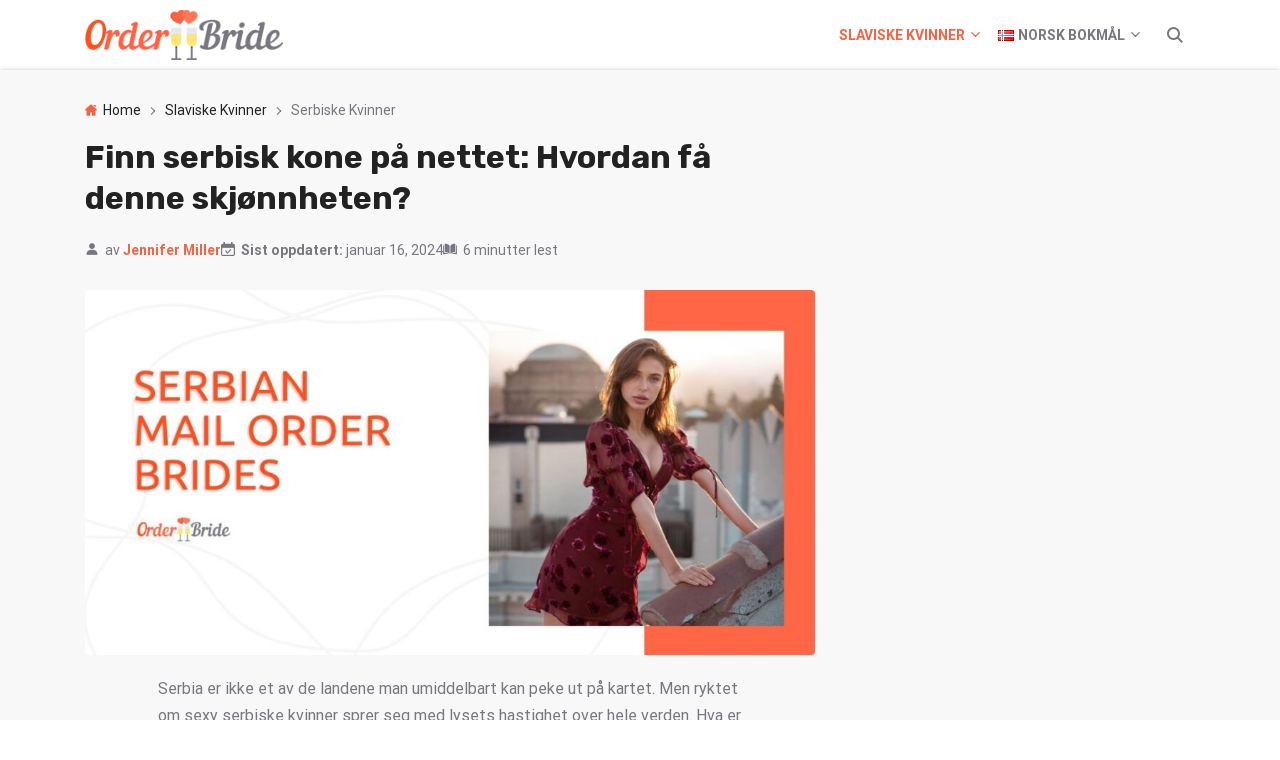

--- FILE ---
content_type: text/html; charset=UTF-8
request_url: https://order-bride.com/no/slavic-girls/serbia/
body_size: 27672
content:
<!doctype html>
<html lang="nb-NO">
<head>
    <meta charset="UTF-8">
    <meta name="viewport" content="width=device-width, initial-scale=1.0, minimum-scale=1.0">

    <meta name='robots' content='index, follow, max-image-preview:large, max-snippet:-1, max-video-preview:-1' />
	<style>img:is([sizes="auto" i], [sizes^="auto," i]) { contain-intrinsic-size: 3000px 1500px }</style>
	<link rel="alternate" href="https://order-bride.com/slavic-girls/serbia/" hreflang="en" />
<link rel="alternate" href="https://order-bride.com/de/slavic-girl/serbia/" hreflang="de" />
<link rel="alternate" href="https://order-bride.com/fr/slavic-girl/serbia/" hreflang="fr" />
<link rel="alternate" href="https://order-bride.com/no/slavic-girls/serbia/" hreflang="nb" />

	<!-- This site is optimized with the Yoast SEO plugin v26.8 - https://yoast.com/product/yoast-seo-wordpress/ -->
	<title>Serbiske kvinner for ekteskap er varme og kjærlige koner for deg</title>
	<meta name="description" content="Serbisk postordrebrudefeber er nesten på topp for øyeblikket. Du aner fortsatt ikke hvorfor hete serbiske kvinner er i raseri for øyeblikket? På tide å endre det!" />
	<link rel="canonical" href="https://order-bride.com/no/slavic-girls/serbia/" />
	<meta property="og:locale" content="nb_NO" />
	<meta property="og:locale:alternate" content="en_US" />
	<meta property="og:locale:alternate" content="de_DE" />
	<meta property="og:locale:alternate" content="fr_FR" />
	<meta property="og:type" content="article" />
	<meta property="og:title" content="Serbiske kvinner for ekteskap er varme og kjærlige koner for deg" />
	<meta property="og:description" content="Serbisk postordrebrudefeber er nesten på topp for øyeblikket. Du aner fortsatt ikke hvorfor hete serbiske kvinner er i raseri for øyeblikket? På tide å endre det!" />
	<meta property="og:url" content="https://order-bride.com/no/slavic-girls/serbia/" />
	<meta property="og:site_name" content="Order Bride" />
	<meta property="article:published_time" content="2021-06-02T12:54:32+00:00" />
	<meta property="article:modified_time" content="2024-01-16T11:30:06+00:00" />
	<meta property="og:image" content="https://order-bride.com/wp-content/uploads/2020/04/Serbian-mail-order-brides.jpg" />
	<meta property="og:image:width" content="1200" />
	<meta property="og:image:height" content="600" />
	<meta property="og:image:type" content="image/jpeg" />
	<meta name="author" content="Jennifer Miller" />
	<meta name="twitter:card" content="summary_large_image" />
	<meta name="twitter:label1" content="Skrevet av" />
	<meta name="twitter:data1" content="Jennifer Miller" />
	<meta name="twitter:label2" content="Ansl. lesetid" />
	<meta name="twitter:data2" content="7 minutter" />
	<script type="application/ld+json" class="yoast-schema-graph">{"@context":"https://schema.org","@graph":[{"@type":"Article","@id":"https://order-bride.com/no/slavic-girls/serbia/#article","isPartOf":{"@id":"https://order-bride.com/no/slavic-girls/serbia/"},"author":{"name":"Jennifer Miller","@id":"https://order-bride.com/no/#/schema/person/b2e4c214dbad5f9860df9ec53f589f25"},"headline":"Finn serbisk kone på nettet: Hvordan få denne skjønnheten?","datePublished":"2021-06-02T12:54:32+00:00","dateModified":"2024-01-16T11:30:06+00:00","mainEntityOfPage":{"@id":"https://order-bride.com/no/slavic-girls/serbia/"},"wordCount":1209,"publisher":{"@id":"https://order-bride.com/no/#organization"},"image":{"@id":"https://order-bride.com/no/slavic-girls/serbia/#primaryimage"},"thumbnailUrl":"https://order-bride.com/wp-content/uploads/2020/04/Serbian-mail-order-brides.jpg","articleSection":["Møt slaviske bruder med kunnskap om deres natur og kultur"],"inLanguage":"nb-NO"},{"@type":"WebPage","@id":"https://order-bride.com/no/slavic-girls/serbia/","url":"https://order-bride.com/no/slavic-girls/serbia/","name":"Serbiske kvinner for ekteskap er varme og kjærlige koner for deg","isPartOf":{"@id":"https://order-bride.com/no/#website"},"primaryImageOfPage":{"@id":"https://order-bride.com/no/slavic-girls/serbia/#primaryimage"},"image":{"@id":"https://order-bride.com/no/slavic-girls/serbia/#primaryimage"},"thumbnailUrl":"https://order-bride.com/wp-content/uploads/2020/04/Serbian-mail-order-brides.jpg","datePublished":"2021-06-02T12:54:32+00:00","dateModified":"2024-01-16T11:30:06+00:00","description":"Serbisk postordrebrudefeber er nesten på topp for øyeblikket. Du aner fortsatt ikke hvorfor hete serbiske kvinner er i raseri for øyeblikket? På tide å endre det!","breadcrumb":{"@id":"https://order-bride.com/no/slavic-girls/serbia/#breadcrumb"},"inLanguage":"nb-NO","potentialAction":[{"@type":"ReadAction","target":["https://order-bride.com/no/slavic-girls/serbia/"]}]},{"@type":"ImageObject","inLanguage":"nb-NO","@id":"https://order-bride.com/no/slavic-girls/serbia/#primaryimage","url":"https://order-bride.com/wp-content/uploads/2020/04/Serbian-mail-order-brides.jpg","contentUrl":"https://order-bride.com/wp-content/uploads/2020/04/Serbian-mail-order-brides.jpg","width":1200,"height":600,"caption":"Serbian mail order brides"},{"@type":"BreadcrumbList","@id":"https://order-bride.com/no/slavic-girls/serbia/#breadcrumb","itemListElement":[{"@type":"ListItem","position":1,"name":"Home","item":"https://order-bride.com/no/"},{"@type":"ListItem","position":2,"name":"Slaviske Kvinner","item":"https://order-bride.com/no/slavic-girls/"},{"@type":"ListItem","position":3,"name":"Serbiske Kvinner"}]},{"@type":"WebSite","@id":"https://order-bride.com/no/#website","url":"https://order-bride.com/no/","name":"Order Bride","description":"","publisher":{"@id":"https://order-bride.com/no/#organization"},"potentialAction":[{"@type":"SearchAction","target":{"@type":"EntryPoint","urlTemplate":"https://order-bride.com/no/?s={search_term_string}"},"query-input":{"@type":"PropertyValueSpecification","valueRequired":true,"valueName":"search_term_string"}}],"inLanguage":"nb-NO"},{"@type":"Organization","@id":"https://order-bride.com/no/#organization","name":"Order-brides","url":"https://order-bride.com/no/","logo":{"@type":"ImageObject","inLanguage":"nb-NO","@id":"https://order-bride.com/no/#/schema/logo/image/","url":"https://order-bride.com/wp-content/uploads/2020/05/main_logo.png","contentUrl":"https://order-bride.com/wp-content/uploads/2020/05/main_logo.png","width":237,"height":60,"caption":"Order-brides"},"image":{"@id":"https://order-bride.com/no/#/schema/logo/image/"}},{"@type":"Person","@id":"https://order-bride.com/no/#/schema/person/b2e4c214dbad5f9860df9ec53f589f25","name":"Jennifer Miller","image":{"@type":"ImageObject","inLanguage":"nb-NO","@id":"https://order-bride.com/no/#/schema/person/image/","url":"https://order-bride.com/wp-content/uploads/avatars/654/96x96-Jennifer-Miller.jpeg","contentUrl":"https://order-bride.com/wp-content/uploads/avatars/654/96x96-Jennifer-Miller.jpeg","caption":"Jennifer Miller"},"sameAs":["https://www.inkitt.com/jennifermiller7"],"url":"https://order-bride.com/no/author/jennifer-miller/","description":"Jennifer is an experienced author who covers anything related to romance and dating. Her works were published in The New York Times, The Washington Post, Slate, Fast Company, and other media outlets."}]}</script>
	<!-- / Yoast SEO plugin. -->


<style>
@font-face{font-family:'Roboto';font-style:italic;font-weight:400;font-stretch:normal;font-display:swap;src:url(https://fonts.gstatic.com/l/font?kit=KFOKCnqEu92Fr1Mu53ZEC9_Vu3r1gIhOszmOClHrs6ljXfMMLoHQuAX-lXYi128W0UN2&skey=c608c610063635f9&v=v50) format('woff');unicode-range:U+0460-052F, U+1C80-1C8A, U+20B4, U+2DE0-2DFF, U+A640-A69F, U+FE2E-FE2F}@font-face{font-family:'Roboto';font-style:italic;font-weight:400;font-stretch:normal;font-display:swap;src:url(https://fonts.gstatic.com/l/font?kit=KFOKCnqEu92Fr1Mu53ZEC9_Vu3r1gIhOszmOClHrs6ljXfMMLoHQuAz-lXYi128W0UN2&skey=c608c610063635f9&v=v50) format('woff');unicode-range:U+0301, U+0400-045F, U+0490-0491, U+04B0-04B1, U+2116}@font-face{font-family:'Roboto';font-style:italic;font-weight:400;font-stretch:normal;font-display:swap;src:url(https://fonts.gstatic.com/l/font?kit=KFOKCnqEu92Fr1Mu53ZEC9_Vu3r1gIhOszmOClHrs6ljXfMMLoHQuAT-lXYi128W0UN2&skey=c608c610063635f9&v=v50) format('woff');unicode-range:U+1F00-1FFF}@font-face{font-family:'Roboto';font-style:italic;font-weight:400;font-stretch:normal;font-display:swap;src:url(https://fonts.gstatic.com/l/font?kit=KFOKCnqEu92Fr1Mu53ZEC9_Vu3r1gIhOszmOClHrs6ljXfMMLoHQuAv-lXYi128W0UN2&skey=c608c610063635f9&v=v50) format('woff');unicode-range:U+0370-0377, U+037A-037F, U+0384-038A, U+038C, U+038E-03A1, U+03A3-03FF}@font-face{font-family:'Roboto';font-style:italic;font-weight:400;font-stretch:normal;font-display:swap;src:url(https://fonts.gstatic.com/l/font?kit=KFOKCnqEu92Fr1Mu53ZEC9_Vu3r1gIhOszmOClHrs6ljXfMMLoHQuHT-lXYi128W0UN2&skey=c608c610063635f9&v=v50) format('woff');unicode-range:U+0302-0303, U+0305, U+0307-0308, U+0310, U+0312, U+0315, U+031A, U+0326-0327, U+032C, U+032F-0330, U+0332-0333, U+0338, U+033A, U+0346, U+034D, U+0391-03A1, U+03A3-03A9, U+03B1-03C9, U+03D1, U+03D5-03D6, U+03F0-03F1, U+03F4-03F5, U+2016-2017, U+2034-2038, U+203C, U+2040, U+2043, U+2047, U+2050, U+2057, U+205F, U+2070-2071, U+2074-208E, U+2090-209C, U+20D0-20DC, U+20E1, U+20E5-20EF, U+2100-2112, U+2114-2115, U+2117-2121, U+2123-214F, U+2190, U+2192, U+2194-21AE, U+21B0-21E5, U+21F1-21F2, U+21F4-2211, U+2213-2214, U+2216-22FF, U+2308-230B, U+2310, U+2319, U+231C-2321, U+2336-237A, U+237C, U+2395, U+239B-23B7, U+23D0, U+23DC-23E1, U+2474-2475, U+25AF, U+25B3, U+25B7, U+25BD, U+25C1, U+25CA, U+25CC, U+25FB, U+266D-266F, U+27C0-27FF, U+2900-2AFF, U+2B0E-2B11, U+2B30-2B4C, U+2BFE, U+3030, U+FF5B, U+FF5D, U+1D400-1D7FF, U+1EE00-1EEFF}@font-face{font-family:'Roboto';font-style:italic;font-weight:400;font-stretch:normal;font-display:swap;src:url(https://fonts.gstatic.com/l/font?kit=KFOKCnqEu92Fr1Mu53ZEC9_Vu3r1gIhOszmOClHrs6ljXfMMLoHQuGb-lXYi128W0UN2&skey=c608c610063635f9&v=v50) format('woff');unicode-range:U+0001-000C, U+000E-001F, U+007F-009F, U+20DD-20E0, U+20E2-20E4, U+2150-218F, U+2190, U+2192, U+2194-2199, U+21AF, U+21E6-21F0, U+21F3, U+2218-2219, U+2299, U+22C4-22C6, U+2300-243F, U+2440-244A, U+2460-24FF, U+25A0-27BF, U+2800-28FF, U+2921-2922, U+2981, U+29BF, U+29EB, U+2B00-2BFF, U+4DC0-4DFF, U+FFF9-FFFB, U+10140-1018E, U+10190-1019C, U+101A0, U+101D0-101FD, U+102E0-102FB, U+10E60-10E7E, U+1D2C0-1D2D3, U+1D2E0-1D37F, U+1F000-1F0FF, U+1F100-1F1AD, U+1F1E6-1F1FF, U+1F30D-1F30F, U+1F315, U+1F31C, U+1F31E, U+1F320-1F32C, U+1F336, U+1F378, U+1F37D, U+1F382, U+1F393-1F39F, U+1F3A7-1F3A8, U+1F3AC-1F3AF, U+1F3C2, U+1F3C4-1F3C6, U+1F3CA-1F3CE, U+1F3D4-1F3E0, U+1F3ED, U+1F3F1-1F3F3, U+1F3F5-1F3F7, U+1F408, U+1F415, U+1F41F, U+1F426, U+1F43F, U+1F441-1F442, U+1F444, U+1F446-1F449, U+1F44C-1F44E, U+1F453, U+1F46A, U+1F47D, U+1F4A3, U+1F4B0, U+1F4B3, U+1F4B9, U+1F4BB, U+1F4BF, U+1F4C8-1F4CB, U+1F4D6, U+1F4DA, U+1F4DF, U+1F4E3-1F4E6, U+1F4EA-1F4ED, U+1F4F7, U+1F4F9-1F4FB, U+1F4FD-1F4FE, U+1F503, U+1F507-1F50B, U+1F50D, U+1F512-1F513, U+1F53E-1F54A, U+1F54F-1F5FA, U+1F610, U+1F650-1F67F, U+1F687, U+1F68D, U+1F691, U+1F694, U+1F698, U+1F6AD, U+1F6B2, U+1F6B9-1F6BA, U+1F6BC, U+1F6C6-1F6CF, U+1F6D3-1F6D7, U+1F6E0-1F6EA, U+1F6F0-1F6F3, U+1F6F7-1F6FC, U+1F700-1F7FF, U+1F800-1F80B, U+1F810-1F847, U+1F850-1F859, U+1F860-1F887, U+1F890-1F8AD, U+1F8B0-1F8BB, U+1F8C0-1F8C1, U+1F900-1F90B, U+1F93B, U+1F946, U+1F984, U+1F996, U+1F9E9, U+1FA00-1FA6F, U+1FA70-1FA7C, U+1FA80-1FA89, U+1FA8F-1FAC6, U+1FACE-1FADC, U+1FADF-1FAE9, U+1FAF0-1FAF8, U+1FB00-1FBFF}@font-face{font-family:'Roboto';font-style:italic;font-weight:400;font-stretch:normal;font-display:swap;src:url(https://fonts.gstatic.com/l/font?kit=KFOKCnqEu92Fr1Mu53ZEC9_Vu3r1gIhOszmOClHrs6ljXfMMLoHQuAf-lXYi128W0UN2&skey=c608c610063635f9&v=v50) format('woff');unicode-range:U+0102-0103, U+0110-0111, U+0128-0129, U+0168-0169, U+01A0-01A1, U+01AF-01B0, U+0300-0301, U+0303-0304, U+0308-0309, U+0323, U+0329, U+1EA0-1EF9, U+20AB}@font-face{font-family:'Roboto';font-style:italic;font-weight:400;font-stretch:normal;font-display:swap;src:url(https://fonts.gstatic.com/l/font?kit=KFOKCnqEu92Fr1Mu53ZEC9_Vu3r1gIhOszmOClHrs6ljXfMMLoHQuAb-lXYi128W0UN2&skey=c608c610063635f9&v=v50) format('woff');unicode-range:U+0100-02BA, U+02BD-02C5, U+02C7-02CC, U+02CE-02D7, U+02DD-02FF, U+0304, U+0308, U+0329, U+1D00-1DBF, U+1E00-1E9F, U+1EF2-1EFF, U+2020, U+20A0-20AB, U+20AD-20C0, U+2113, U+2C60-2C7F, U+A720-A7FF}@font-face{font-family:'Roboto';font-style:italic;font-weight:400;font-stretch:normal;font-display:swap;src:url(https://fonts.gstatic.com/l/font?kit=KFOKCnqEu92Fr1Mu53ZEC9_Vu3r1gIhOszmOClHrs6ljXfMMLoHQuAj-lXYi128W0Q&skey=c608c610063635f9&v=v50) format('woff');unicode-range:U+0000-00FF, U+0131, U+0152-0153, U+02BB-02BC, U+02C6, U+02DA, U+02DC, U+0304, U+0308, U+0329, U+2000-206F, U+20AC, U+2122, U+2191, U+2193, U+2212, U+2215, U+FEFF, U+FFFD}@font-face{font-family:'Roboto';font-style:normal;font-weight:400;font-stretch:normal;font-display:swap;src:url(https://fonts.gstatic.com/l/font?kit=KFOMCnqEu92Fr1ME7kSn66aGLdTylUAMQXC89YmC2DPNWubEbVmZiAz0klQm_20O0g&skey=a0a0114a1dcab3ac&v=v50) format('woff');unicode-range:U+0460-052F, U+1C80-1C8A, U+20B4, U+2DE0-2DFF, U+A640-A69F, U+FE2E-FE2F}@font-face{font-family:'Roboto';font-style:normal;font-weight:400;font-stretch:normal;font-display:swap;src:url(https://fonts.gstatic.com/l/font?kit=KFOMCnqEu92Fr1ME7kSn66aGLdTylUAMQXC89YmC2DPNWubEbVmQiAz0klQm_20O0g&skey=a0a0114a1dcab3ac&v=v50) format('woff');unicode-range:U+0301, U+0400-045F, U+0490-0491, U+04B0-04B1, U+2116}@font-face{font-family:'Roboto';font-style:normal;font-weight:400;font-stretch:normal;font-display:swap;src:url(https://fonts.gstatic.com/l/font?kit=KFOMCnqEu92Fr1ME7kSn66aGLdTylUAMQXC89YmC2DPNWubEbVmYiAz0klQm_20O0g&skey=a0a0114a1dcab3ac&v=v50) format('woff');unicode-range:U+1F00-1FFF}@font-face{font-family:'Roboto';font-style:normal;font-weight:400;font-stretch:normal;font-display:swap;src:url(https://fonts.gstatic.com/l/font?kit=KFOMCnqEu92Fr1ME7kSn66aGLdTylUAMQXC89YmC2DPNWubEbVmXiAz0klQm_20O0g&skey=a0a0114a1dcab3ac&v=v50) format('woff');unicode-range:U+0370-0377, U+037A-037F, U+0384-038A, U+038C, U+038E-03A1, U+03A3-03FF}@font-face{font-family:'Roboto';font-style:normal;font-weight:400;font-stretch:normal;font-display:swap;src:url(https://fonts.gstatic.com/l/font?kit=KFOMCnqEu92Fr1ME7kSn66aGLdTylUAMQXC89YmC2DPNWubEbVnoiAz0klQm_20O0g&skey=a0a0114a1dcab3ac&v=v50) format('woff');unicode-range:U+0302-0303, U+0305, U+0307-0308, U+0310, U+0312, U+0315, U+031A, U+0326-0327, U+032C, U+032F-0330, U+0332-0333, U+0338, U+033A, U+0346, U+034D, U+0391-03A1, U+03A3-03A9, U+03B1-03C9, U+03D1, U+03D5-03D6, U+03F0-03F1, U+03F4-03F5, U+2016-2017, U+2034-2038, U+203C, U+2040, U+2043, U+2047, U+2050, U+2057, U+205F, U+2070-2071, U+2074-208E, U+2090-209C, U+20D0-20DC, U+20E1, U+20E5-20EF, U+2100-2112, U+2114-2115, U+2117-2121, U+2123-214F, U+2190, U+2192, U+2194-21AE, U+21B0-21E5, U+21F1-21F2, U+21F4-2211, U+2213-2214, U+2216-22FF, U+2308-230B, U+2310, U+2319, U+231C-2321, U+2336-237A, U+237C, U+2395, U+239B-23B7, U+23D0, U+23DC-23E1, U+2474-2475, U+25AF, U+25B3, U+25B7, U+25BD, U+25C1, U+25CA, U+25CC, U+25FB, U+266D-266F, U+27C0-27FF, U+2900-2AFF, U+2B0E-2B11, U+2B30-2B4C, U+2BFE, U+3030, U+FF5B, U+FF5D, U+1D400-1D7FF, U+1EE00-1EEFF}@font-face{font-family:'Roboto';font-style:normal;font-weight:400;font-stretch:normal;font-display:swap;src:url(https://fonts.gstatic.com/l/font?kit=KFOMCnqEu92Fr1ME7kSn66aGLdTylUAMQXC89YmC2DPNWubEbVn6iAz0klQm_20O0g&skey=a0a0114a1dcab3ac&v=v50) format('woff');unicode-range:U+0001-000C, U+000E-001F, U+007F-009F, U+20DD-20E0, U+20E2-20E4, U+2150-218F, U+2190, U+2192, U+2194-2199, U+21AF, U+21E6-21F0, U+21F3, U+2218-2219, U+2299, U+22C4-22C6, U+2300-243F, U+2440-244A, U+2460-24FF, U+25A0-27BF, U+2800-28FF, U+2921-2922, U+2981, U+29BF, U+29EB, U+2B00-2BFF, U+4DC0-4DFF, U+FFF9-FFFB, U+10140-1018E, U+10190-1019C, U+101A0, U+101D0-101FD, U+102E0-102FB, U+10E60-10E7E, U+1D2C0-1D2D3, U+1D2E0-1D37F, U+1F000-1F0FF, U+1F100-1F1AD, U+1F1E6-1F1FF, U+1F30D-1F30F, U+1F315, U+1F31C, U+1F31E, U+1F320-1F32C, U+1F336, U+1F378, U+1F37D, U+1F382, U+1F393-1F39F, U+1F3A7-1F3A8, U+1F3AC-1F3AF, U+1F3C2, U+1F3C4-1F3C6, U+1F3CA-1F3CE, U+1F3D4-1F3E0, U+1F3ED, U+1F3F1-1F3F3, U+1F3F5-1F3F7, U+1F408, U+1F415, U+1F41F, U+1F426, U+1F43F, U+1F441-1F442, U+1F444, U+1F446-1F449, U+1F44C-1F44E, U+1F453, U+1F46A, U+1F47D, U+1F4A3, U+1F4B0, U+1F4B3, U+1F4B9, U+1F4BB, U+1F4BF, U+1F4C8-1F4CB, U+1F4D6, U+1F4DA, U+1F4DF, U+1F4E3-1F4E6, U+1F4EA-1F4ED, U+1F4F7, U+1F4F9-1F4FB, U+1F4FD-1F4FE, U+1F503, U+1F507-1F50B, U+1F50D, U+1F512-1F513, U+1F53E-1F54A, U+1F54F-1F5FA, U+1F610, U+1F650-1F67F, U+1F687, U+1F68D, U+1F691, U+1F694, U+1F698, U+1F6AD, U+1F6B2, U+1F6B9-1F6BA, U+1F6BC, U+1F6C6-1F6CF, U+1F6D3-1F6D7, U+1F6E0-1F6EA, U+1F6F0-1F6F3, U+1F6F7-1F6FC, U+1F700-1F7FF, U+1F800-1F80B, U+1F810-1F847, U+1F850-1F859, U+1F860-1F887, U+1F890-1F8AD, U+1F8B0-1F8BB, U+1F8C0-1F8C1, U+1F900-1F90B, U+1F93B, U+1F946, U+1F984, U+1F996, U+1F9E9, U+1FA00-1FA6F, U+1FA70-1FA7C, U+1FA80-1FA89, U+1FA8F-1FAC6, U+1FACE-1FADC, U+1FADF-1FAE9, U+1FAF0-1FAF8, U+1FB00-1FBFF}@font-face{font-family:'Roboto';font-style:normal;font-weight:400;font-stretch:normal;font-display:swap;src:url(https://fonts.gstatic.com/l/font?kit=KFOMCnqEu92Fr1ME7kSn66aGLdTylUAMQXC89YmC2DPNWubEbVmbiAz0klQm_20O0g&skey=a0a0114a1dcab3ac&v=v50) format('woff');unicode-range:U+0102-0103, U+0110-0111, U+0128-0129, U+0168-0169, U+01A0-01A1, U+01AF-01B0, U+0300-0301, U+0303-0304, U+0308-0309, U+0323, U+0329, U+1EA0-1EF9, U+20AB}@font-face{font-family:'Roboto';font-style:normal;font-weight:400;font-stretch:normal;font-display:swap;src:url(https://fonts.gstatic.com/l/font?kit=KFOMCnqEu92Fr1ME7kSn66aGLdTylUAMQXC89YmC2DPNWubEbVmaiAz0klQm_20O0g&skey=a0a0114a1dcab3ac&v=v50) format('woff');unicode-range:U+0100-02BA, U+02BD-02C5, U+02C7-02CC, U+02CE-02D7, U+02DD-02FF, U+0304, U+0308, U+0329, U+1D00-1DBF, U+1E00-1E9F, U+1EF2-1EFF, U+2020, U+20A0-20AB, U+20AD-20C0, U+2113, U+2C60-2C7F, U+A720-A7FF}@font-face{font-family:'Roboto';font-style:normal;font-weight:400;font-stretch:normal;font-display:swap;src:url(https://fonts.gstatic.com/l/font?kit=KFOMCnqEu92Fr1ME7kSn66aGLdTylUAMQXC89YmC2DPNWubEbVmUiAz0klQm_20&skey=a0a0114a1dcab3ac&v=v50) format('woff');unicode-range:U+0000-00FF, U+0131, U+0152-0153, U+02BB-02BC, U+02C6, U+02DA, U+02DC, U+0304, U+0308, U+0329, U+2000-206F, U+20AC, U+2122, U+2191, U+2193, U+2212, U+2215, U+FEFF, U+FFFD}@font-face{font-family:'Roboto';font-style:normal;font-weight:700;font-stretch:normal;font-display:swap;src:url(https://fonts.gstatic.com/l/font?kit=KFOMCnqEu92Fr1ME7kSn66aGLdTylUAMQXC89YmC2DPNWuYjalmZiAz0klQm_20O0g&skey=a0a0114a1dcab3ac&v=v50) format('woff');unicode-range:U+0460-052F, U+1C80-1C8A, U+20B4, U+2DE0-2DFF, U+A640-A69F, U+FE2E-FE2F}@font-face{font-family:'Roboto';font-style:normal;font-weight:700;font-stretch:normal;font-display:swap;src:url(https://fonts.gstatic.com/l/font?kit=KFOMCnqEu92Fr1ME7kSn66aGLdTylUAMQXC89YmC2DPNWuYjalmQiAz0klQm_20O0g&skey=a0a0114a1dcab3ac&v=v50) format('woff');unicode-range:U+0301, U+0400-045F, U+0490-0491, U+04B0-04B1, U+2116}@font-face{font-family:'Roboto';font-style:normal;font-weight:700;font-stretch:normal;font-display:swap;src:url(https://fonts.gstatic.com/l/font?kit=KFOMCnqEu92Fr1ME7kSn66aGLdTylUAMQXC89YmC2DPNWuYjalmYiAz0klQm_20O0g&skey=a0a0114a1dcab3ac&v=v50) format('woff');unicode-range:U+1F00-1FFF}@font-face{font-family:'Roboto';font-style:normal;font-weight:700;font-stretch:normal;font-display:swap;src:url(https://fonts.gstatic.com/l/font?kit=KFOMCnqEu92Fr1ME7kSn66aGLdTylUAMQXC89YmC2DPNWuYjalmXiAz0klQm_20O0g&skey=a0a0114a1dcab3ac&v=v50) format('woff');unicode-range:U+0370-0377, U+037A-037F, U+0384-038A, U+038C, U+038E-03A1, U+03A3-03FF}@font-face{font-family:'Roboto';font-style:normal;font-weight:700;font-stretch:normal;font-display:swap;src:url(https://fonts.gstatic.com/l/font?kit=KFOMCnqEu92Fr1ME7kSn66aGLdTylUAMQXC89YmC2DPNWuYjalnoiAz0klQm_20O0g&skey=a0a0114a1dcab3ac&v=v50) format('woff');unicode-range:U+0302-0303, U+0305, U+0307-0308, U+0310, U+0312, U+0315, U+031A, U+0326-0327, U+032C, U+032F-0330, U+0332-0333, U+0338, U+033A, U+0346, U+034D, U+0391-03A1, U+03A3-03A9, U+03B1-03C9, U+03D1, U+03D5-03D6, U+03F0-03F1, U+03F4-03F5, U+2016-2017, U+2034-2038, U+203C, U+2040, U+2043, U+2047, U+2050, U+2057, U+205F, U+2070-2071, U+2074-208E, U+2090-209C, U+20D0-20DC, U+20E1, U+20E5-20EF, U+2100-2112, U+2114-2115, U+2117-2121, U+2123-214F, U+2190, U+2192, U+2194-21AE, U+21B0-21E5, U+21F1-21F2, U+21F4-2211, U+2213-2214, U+2216-22FF, U+2308-230B, U+2310, U+2319, U+231C-2321, U+2336-237A, U+237C, U+2395, U+239B-23B7, U+23D0, U+23DC-23E1, U+2474-2475, U+25AF, U+25B3, U+25B7, U+25BD, U+25C1, U+25CA, U+25CC, U+25FB, U+266D-266F, U+27C0-27FF, U+2900-2AFF, U+2B0E-2B11, U+2B30-2B4C, U+2BFE, U+3030, U+FF5B, U+FF5D, U+1D400-1D7FF, U+1EE00-1EEFF}@font-face{font-family:'Roboto';font-style:normal;font-weight:700;font-stretch:normal;font-display:swap;src:url(https://fonts.gstatic.com/l/font?kit=KFOMCnqEu92Fr1ME7kSn66aGLdTylUAMQXC89YmC2DPNWuYjaln6iAz0klQm_20O0g&skey=a0a0114a1dcab3ac&v=v50) format('woff');unicode-range:U+0001-000C, U+000E-001F, U+007F-009F, U+20DD-20E0, U+20E2-20E4, U+2150-218F, U+2190, U+2192, U+2194-2199, U+21AF, U+21E6-21F0, U+21F3, U+2218-2219, U+2299, U+22C4-22C6, U+2300-243F, U+2440-244A, U+2460-24FF, U+25A0-27BF, U+2800-28FF, U+2921-2922, U+2981, U+29BF, U+29EB, U+2B00-2BFF, U+4DC0-4DFF, U+FFF9-FFFB, U+10140-1018E, U+10190-1019C, U+101A0, U+101D0-101FD, U+102E0-102FB, U+10E60-10E7E, U+1D2C0-1D2D3, U+1D2E0-1D37F, U+1F000-1F0FF, U+1F100-1F1AD, U+1F1E6-1F1FF, U+1F30D-1F30F, U+1F315, U+1F31C, U+1F31E, U+1F320-1F32C, U+1F336, U+1F378, U+1F37D, U+1F382, U+1F393-1F39F, U+1F3A7-1F3A8, U+1F3AC-1F3AF, U+1F3C2, U+1F3C4-1F3C6, U+1F3CA-1F3CE, U+1F3D4-1F3E0, U+1F3ED, U+1F3F1-1F3F3, U+1F3F5-1F3F7, U+1F408, U+1F415, U+1F41F, U+1F426, U+1F43F, U+1F441-1F442, U+1F444, U+1F446-1F449, U+1F44C-1F44E, U+1F453, U+1F46A, U+1F47D, U+1F4A3, U+1F4B0, U+1F4B3, U+1F4B9, U+1F4BB, U+1F4BF, U+1F4C8-1F4CB, U+1F4D6, U+1F4DA, U+1F4DF, U+1F4E3-1F4E6, U+1F4EA-1F4ED, U+1F4F7, U+1F4F9-1F4FB, U+1F4FD-1F4FE, U+1F503, U+1F507-1F50B, U+1F50D, U+1F512-1F513, U+1F53E-1F54A, U+1F54F-1F5FA, U+1F610, U+1F650-1F67F, U+1F687, U+1F68D, U+1F691, U+1F694, U+1F698, U+1F6AD, U+1F6B2, U+1F6B9-1F6BA, U+1F6BC, U+1F6C6-1F6CF, U+1F6D3-1F6D7, U+1F6E0-1F6EA, U+1F6F0-1F6F3, U+1F6F7-1F6FC, U+1F700-1F7FF, U+1F800-1F80B, U+1F810-1F847, U+1F850-1F859, U+1F860-1F887, U+1F890-1F8AD, U+1F8B0-1F8BB, U+1F8C0-1F8C1, U+1F900-1F90B, U+1F93B, U+1F946, U+1F984, U+1F996, U+1F9E9, U+1FA00-1FA6F, U+1FA70-1FA7C, U+1FA80-1FA89, U+1FA8F-1FAC6, U+1FACE-1FADC, U+1FADF-1FAE9, U+1FAF0-1FAF8, U+1FB00-1FBFF}@font-face{font-family:'Roboto';font-style:normal;font-weight:700;font-stretch:normal;font-display:swap;src:url(https://fonts.gstatic.com/l/font?kit=KFOMCnqEu92Fr1ME7kSn66aGLdTylUAMQXC89YmC2DPNWuYjalmbiAz0klQm_20O0g&skey=a0a0114a1dcab3ac&v=v50) format('woff');unicode-range:U+0102-0103, U+0110-0111, U+0128-0129, U+0168-0169, U+01A0-01A1, U+01AF-01B0, U+0300-0301, U+0303-0304, U+0308-0309, U+0323, U+0329, U+1EA0-1EF9, U+20AB}@font-face{font-family:'Roboto';font-style:normal;font-weight:700;font-stretch:normal;font-display:swap;src:url(https://fonts.gstatic.com/l/font?kit=KFOMCnqEu92Fr1ME7kSn66aGLdTylUAMQXC89YmC2DPNWuYjalmaiAz0klQm_20O0g&skey=a0a0114a1dcab3ac&v=v50) format('woff');unicode-range:U+0100-02BA, U+02BD-02C5, U+02C7-02CC, U+02CE-02D7, U+02DD-02FF, U+0304, U+0308, U+0329, U+1D00-1DBF, U+1E00-1E9F, U+1EF2-1EFF, U+2020, U+20A0-20AB, U+20AD-20C0, U+2113, U+2C60-2C7F, U+A720-A7FF}@font-face{font-family:'Roboto';font-style:normal;font-weight:700;font-stretch:normal;font-display:swap;src:url(https://fonts.gstatic.com/l/font?kit=KFOMCnqEu92Fr1ME7kSn66aGLdTylUAMQXC89YmC2DPNWuYjalmUiAz0klQm_20&skey=a0a0114a1dcab3ac&v=v50) format('woff');unicode-range:U+0000-00FF, U+0131, U+0152-0153, U+02BB-02BC, U+02C6, U+02DA, U+02DC, U+0304, U+0308, U+0329, U+2000-206F, U+20AC, U+2122, U+2191, U+2193, U+2212, U+2215, U+FEFF, U+FFFD}@font-face{font-family:'Rubik';font-style:normal;font-weight:400;font-display:swap;src:url(https://fonts.gstatic.com/l/font?kit=iJWZBXyIfDnIV5PNhY1KTN7Z-Yh-B4iFUkUzdYPFkaVNA6w&skey=cee854e66788286d&v=v31) format('woff');unicode-range:U+0600-06FF, U+0750-077F, U+0870-088E, U+0890-0891, U+0897-08E1, U+08E3-08FF, U+200C-200E, U+2010-2011, U+204F, U+2E41, U+FB50-FDFF, U+FE70-FE74, U+FE76-FEFC, U+102E0-102FB, U+10E60-10E7E, U+10EC2-10EC4, U+10EFC-10EFF, U+1EE00-1EE03, U+1EE05-1EE1F, U+1EE21-1EE22, U+1EE24, U+1EE27, U+1EE29-1EE32, U+1EE34-1EE37, U+1EE39, U+1EE3B, U+1EE42, U+1EE47, U+1EE49, U+1EE4B, U+1EE4D-1EE4F, U+1EE51-1EE52, U+1EE54, U+1EE57, U+1EE59, U+1EE5B, U+1EE5D, U+1EE5F, U+1EE61-1EE62, U+1EE64, U+1EE67-1EE6A, U+1EE6C-1EE72, U+1EE74-1EE77, U+1EE79-1EE7C, U+1EE7E, U+1EE80-1EE89, U+1EE8B-1EE9B, U+1EEA1-1EEA3, U+1EEA5-1EEA9, U+1EEAB-1EEBB, U+1EEF0-1EEF1}@font-face{font-family:'Rubik';font-style:normal;font-weight:400;font-display:swap;src:url(https://fonts.gstatic.com/l/font?kit=iJWZBXyIfDnIV5PNhY1KTN7Z-Yh-B4iFWkUzdYPFkaVNA6w&skey=cee854e66788286d&v=v31) format('woff');unicode-range:U+0460-052F, U+1C80-1C8A, U+20B4, U+2DE0-2DFF, U+A640-A69F, U+FE2E-FE2F}@font-face{font-family:'Rubik';font-style:normal;font-weight:400;font-display:swap;src:url(https://fonts.gstatic.com/l/font?kit=iJWZBXyIfDnIV5PNhY1KTN7Z-Yh-B4iFU0UzdYPFkaVNA6w&skey=cee854e66788286d&v=v31) format('woff');unicode-range:U+0301, U+0400-045F, U+0490-0491, U+04B0-04B1, U+2116}@font-face{font-family:'Rubik';font-style:normal;font-weight:400;font-display:swap;src:url(https://fonts.gstatic.com/l/font?kit=iJWZBXyIfDnIV5PNhY1KTN7Z-Yh-B4iFVUUzdYPFkaVNA6w&skey=cee854e66788286d&v=v31) format('woff');unicode-range:U+0307-0308, U+0590-05FF, U+200C-2010, U+20AA, U+25CC, U+FB1D-FB4F}@font-face{font-family:'Rubik';font-style:normal;font-weight:400;font-display:swap;src:url(https://fonts.gstatic.com/l/font?kit=iJWZBXyIfDnIV5PNhY1KTN7Z-Yh-B4iFWUUzdYPFkaVNA6w&skey=cee854e66788286d&v=v31) format('woff');unicode-range:U+0100-02BA, U+02BD-02C5, U+02C7-02CC, U+02CE-02D7, U+02DD-02FF, U+0304, U+0308, U+0329, U+1D00-1DBF, U+1E00-1E9F, U+1EF2-1EFF, U+2020, U+20A0-20AB, U+20AD-20C0, U+2113, U+2C60-2C7F, U+A720-A7FF}@font-face{font-family:'Rubik';font-style:normal;font-weight:400;font-display:swap;src:url(https://fonts.gstatic.com/l/font?kit=iJWZBXyIfDnIV5PNhY1KTN7Z-Yh-B4iFV0UzdYPFkaVN&skey=cee854e66788286d&v=v31) format('woff');unicode-range:U+0000-00FF, U+0131, U+0152-0153, U+02BB-02BC, U+02C6, U+02DA, U+02DC, U+0304, U+0308, U+0329, U+2000-206F, U+20AC, U+2122, U+2191, U+2193, U+2212, U+2215, U+FEFF, U+FFFD}@font-face{font-family:'Rubik';font-style:normal;font-weight:700;font-display:swap;src:url(https://fonts.gstatic.com/l/font?kit=iJWZBXyIfDnIV5PNhY1KTN7Z-Yh-4I-FUkUzdYPFkaVNA6w&skey=cee854e66788286d&v=v31) format('woff');unicode-range:U+0600-06FF, U+0750-077F, U+0870-088E, U+0890-0891, U+0897-08E1, U+08E3-08FF, U+200C-200E, U+2010-2011, U+204F, U+2E41, U+FB50-FDFF, U+FE70-FE74, U+FE76-FEFC, U+102E0-102FB, U+10E60-10E7E, U+10EC2-10EC4, U+10EFC-10EFF, U+1EE00-1EE03, U+1EE05-1EE1F, U+1EE21-1EE22, U+1EE24, U+1EE27, U+1EE29-1EE32, U+1EE34-1EE37, U+1EE39, U+1EE3B, U+1EE42, U+1EE47, U+1EE49, U+1EE4B, U+1EE4D-1EE4F, U+1EE51-1EE52, U+1EE54, U+1EE57, U+1EE59, U+1EE5B, U+1EE5D, U+1EE5F, U+1EE61-1EE62, U+1EE64, U+1EE67-1EE6A, U+1EE6C-1EE72, U+1EE74-1EE77, U+1EE79-1EE7C, U+1EE7E, U+1EE80-1EE89, U+1EE8B-1EE9B, U+1EEA1-1EEA3, U+1EEA5-1EEA9, U+1EEAB-1EEBB, U+1EEF0-1EEF1}@font-face{font-family:'Rubik';font-style:normal;font-weight:700;font-display:swap;src:url(https://fonts.gstatic.com/l/font?kit=iJWZBXyIfDnIV5PNhY1KTN7Z-Yh-4I-FWkUzdYPFkaVNA6w&skey=cee854e66788286d&v=v31) format('woff');unicode-range:U+0460-052F, U+1C80-1C8A, U+20B4, U+2DE0-2DFF, U+A640-A69F, U+FE2E-FE2F}@font-face{font-family:'Rubik';font-style:normal;font-weight:700;font-display:swap;src:url(https://fonts.gstatic.com/l/font?kit=iJWZBXyIfDnIV5PNhY1KTN7Z-Yh-4I-FU0UzdYPFkaVNA6w&skey=cee854e66788286d&v=v31) format('woff');unicode-range:U+0301, U+0400-045F, U+0490-0491, U+04B0-04B1, U+2116}@font-face{font-family:'Rubik';font-style:normal;font-weight:700;font-display:swap;src:url(https://fonts.gstatic.com/l/font?kit=iJWZBXyIfDnIV5PNhY1KTN7Z-Yh-4I-FVUUzdYPFkaVNA6w&skey=cee854e66788286d&v=v31) format('woff');unicode-range:U+0307-0308, U+0590-05FF, U+200C-2010, U+20AA, U+25CC, U+FB1D-FB4F}@font-face{font-family:'Rubik';font-style:normal;font-weight:700;font-display:swap;src:url(https://fonts.gstatic.com/l/font?kit=iJWZBXyIfDnIV5PNhY1KTN7Z-Yh-4I-FWUUzdYPFkaVNA6w&skey=cee854e66788286d&v=v31) format('woff');unicode-range:U+0100-02BA, U+02BD-02C5, U+02C7-02CC, U+02CE-02D7, U+02DD-02FF, U+0304, U+0308, U+0329, U+1D00-1DBF, U+1E00-1E9F, U+1EF2-1EFF, U+2020, U+20A0-20AB, U+20AD-20C0, U+2113, U+2C60-2C7F, U+A720-A7FF}@font-face{font-family:'Rubik';font-style:normal;font-weight:700;font-display:swap;src:url(https://fonts.gstatic.com/l/font?kit=iJWZBXyIfDnIV5PNhY1KTN7Z-Yh-4I-FV0UzdYPFkaVN&skey=cee854e66788286d&v=v31) format('woff');unicode-range:U+0000-00FF, U+0131, U+0152-0153, U+02BB-02BC, U+02C6, U+02DA, U+02DC, U+0304, U+0308, U+0329, U+2000-206F, U+20AC, U+2122, U+2191, U+2193, U+2212, U+2215, U+FEFF, U+FFFD}</style><script>
window._wpemojiSettings = {"baseUrl":"https:\/\/s.w.org\/images\/core\/emoji\/16.0.1\/72x72\/","ext":".png","svgUrl":"https:\/\/s.w.org\/images\/core\/emoji\/16.0.1\/svg\/","svgExt":".svg","source":{"concatemoji":"https:\/\/order-bride.com\/wp-includes\/js\/wp-emoji-release.min.js?ver=6.8.3"}};
/*! This file is auto-generated */
!function(s,n){var o,i,e;function c(e){try{var t={supportTests:e,timestamp:(new Date).valueOf()};sessionStorage.setItem(o,JSON.stringify(t))}catch(e){}}function p(e,t,n){e.clearRect(0,0,e.canvas.width,e.canvas.height),e.fillText(t,0,0);var t=new Uint32Array(e.getImageData(0,0,e.canvas.width,e.canvas.height).data),a=(e.clearRect(0,0,e.canvas.width,e.canvas.height),e.fillText(n,0,0),new Uint32Array(e.getImageData(0,0,e.canvas.width,e.canvas.height).data));return t.every(function(e,t){return e===a[t]})}function u(e,t){e.clearRect(0,0,e.canvas.width,e.canvas.height),e.fillText(t,0,0);for(var n=e.getImageData(16,16,1,1),a=0;a<n.data.length;a++)if(0!==n.data[a])return!1;return!0}function f(e,t,n,a){switch(t){case"flag":return n(e,"\ud83c\udff3\ufe0f\u200d\u26a7\ufe0f","\ud83c\udff3\ufe0f\u200b\u26a7\ufe0f")?!1:!n(e,"\ud83c\udde8\ud83c\uddf6","\ud83c\udde8\u200b\ud83c\uddf6")&&!n(e,"\ud83c\udff4\udb40\udc67\udb40\udc62\udb40\udc65\udb40\udc6e\udb40\udc67\udb40\udc7f","\ud83c\udff4\u200b\udb40\udc67\u200b\udb40\udc62\u200b\udb40\udc65\u200b\udb40\udc6e\u200b\udb40\udc67\u200b\udb40\udc7f");case"emoji":return!a(e,"\ud83e\udedf")}return!1}function g(e,t,n,a){var r="undefined"!=typeof WorkerGlobalScope&&self instanceof WorkerGlobalScope?new OffscreenCanvas(300,150):s.createElement("canvas"),o=r.getContext("2d",{willReadFrequently:!0}),i=(o.textBaseline="top",o.font="600 32px Arial",{});return e.forEach(function(e){i[e]=t(o,e,n,a)}),i}function t(e){var t=s.createElement("script");t.src=e,t.defer=!0,s.head.appendChild(t)}"undefined"!=typeof Promise&&(o="wpEmojiSettingsSupports",i=["flag","emoji"],n.supports={everything:!0,everythingExceptFlag:!0},e=new Promise(function(e){s.addEventListener("DOMContentLoaded",e,{once:!0})}),new Promise(function(t){var n=function(){try{var e=JSON.parse(sessionStorage.getItem(o));if("object"==typeof e&&"number"==typeof e.timestamp&&(new Date).valueOf()<e.timestamp+604800&&"object"==typeof e.supportTests)return e.supportTests}catch(e){}return null}();if(!n){if("undefined"!=typeof Worker&&"undefined"!=typeof OffscreenCanvas&&"undefined"!=typeof URL&&URL.createObjectURL&&"undefined"!=typeof Blob)try{var e="postMessage("+g.toString()+"("+[JSON.stringify(i),f.toString(),p.toString(),u.toString()].join(",")+"));",a=new Blob([e],{type:"text/javascript"}),r=new Worker(URL.createObjectURL(a),{name:"wpTestEmojiSupports"});return void(r.onmessage=function(e){c(n=e.data),r.terminate(),t(n)})}catch(e){}c(n=g(i,f,p,u))}t(n)}).then(function(e){for(var t in e)n.supports[t]=e[t],n.supports.everything=n.supports.everything&&n.supports[t],"flag"!==t&&(n.supports.everythingExceptFlag=n.supports.everythingExceptFlag&&n.supports[t]);n.supports.everythingExceptFlag=n.supports.everythingExceptFlag&&!n.supports.flag,n.DOMReady=!1,n.readyCallback=function(){n.DOMReady=!0}}).then(function(){return e}).then(function(){var e;n.supports.everything||(n.readyCallback(),(e=n.source||{}).concatemoji?t(e.concatemoji):e.wpemoji&&e.twemoji&&(t(e.twemoji),t(e.wpemoji)))}))}((window,document),window._wpemojiSettings);
</script>

<style id='wp-emoji-styles-inline-css'>

	img.wp-smiley, img.emoji {
		display: inline !important;
		border: none !important;
		box-shadow: none !important;
		height: 1em !important;
		width: 1em !important;
		margin: 0 0.07em !important;
		vertical-align: -0.1em !important;
		background: none !important;
		padding: 0 !important;
	}
</style>
<link rel='stylesheet' id='wp-block-library-css' href='https://order-bride.com/wp-includes/css/dist/block-library/style.min.css?ver=6.8.3' media='all' />
<style id='classic-theme-styles-inline-css'>
/*! This file is auto-generated */
.wp-block-button__link{color:#fff;background-color:#32373c;border-radius:9999px;box-shadow:none;text-decoration:none;padding:calc(.667em + 2px) calc(1.333em + 2px);font-size:1.125em}.wp-block-file__button{background:#32373c;color:#fff;text-decoration:none}
</style>
<style id='cpm-gutenberg-blocks-table-with-heading-style-inline-css'>
.wp-block-cpm-gutenberg-blocks-table-with-heading.style-1{background-color:rgba(171,184,195,.15);border-color:hsla(0,0%,84%,.3);border-radius:20px;border-width:0!important;box-shadow:5px 5px 20px hsla(0,0%,84%,.3);margin:25px auto;padding:3px}.wp-block-cpm-gutenberg-blocks-table-with-heading.style-1 .cpm-block-heading{border-radius:17px 17px 0 0;color:#90908b;font-size:18px;font-weight:700;line-height:1.2;margin:0;padding:15px 30px}.wp-block-cpm-gutenberg-blocks-table-with-heading.style-1 .cpm-block-heading:after,.wp-block-cpm-gutenberg-blocks-table-with-heading.style-1 .cpm-block-heading:before{display:none}.wp-block-cpm-gutenberg-blocks-table-with-heading.style-1 .cpm-block-heading+.cpm-block-table{border-radius:0 0 17px 17px}.wp-block-cpm-gutenberg-blocks-table-with-heading.style-1 .block-editor-block-list__layout,.wp-block-cpm-gutenberg-blocks-table-with-heading.style-1 .block-editor-inner-blocks{border-color:inherit!important}.wp-block-cpm-gutenberg-blocks-table-with-heading.style-1 .cpm-block-table{background:#fff;border-color:inherit!important;border-radius:17px;box-shadow:none;margin:0!important;padding:5px 24px}.wp-block-cpm-gutenberg-blocks-table-with-heading.style-1 .cpm-block-table.wp-block{border-radius:0 0 17px 17px}.wp-block-cpm-gutenberg-blocks-table-with-heading.style-1 .cpm-block-table table{border-collapse:collapse!important;border-color:inherit!important;border-radius:0;border-width:0!important;box-shadow:none;margin-bottom:0}.wp-block-cpm-gutenberg-blocks-table-with-heading.style-1 .cpm-block-table table tr{background:#fff;border-bottom:1px solid hsla(0,0%,84%,.3);border-color:inherit!important}.wp-block-cpm-gutenberg-blocks-table-with-heading.style-1 .cpm-block-table table tr:after,.wp-block-cpm-gutenberg-blocks-table-with-heading.style-1 .cpm-block-table table tr:before{display:none}.wp-block-cpm-gutenberg-blocks-table-with-heading.style-1 .cpm-block-table table tr th{align-items:center;background-color:#fff!important;border:none!important;display:flex;justify-content:flex-start;text-align:left}.wp-block-cpm-gutenberg-blocks-table-with-heading.style-1 .cpm-block-table table tr td{background-color:#fff!important;border:none!important}.wp-block-cpm-gutenberg-blocks-table-with-heading.style-1 .cpm-block-table table tr:last-of-type{border-bottom:none}.wp-block-cpm-gutenberg-blocks-table-with-heading.style-2{background-color:#ef4726;border-color:#ffe6e1;border-width:0!important;margin:25px auto;padding:1px!important;position:relative}.wp-block-cpm-gutenberg-blocks-table-with-heading.style-2 .block-editor-block-list__layout,.wp-block-cpm-gutenberg-blocks-table-with-heading.style-2 .block-editor-inner-blocks{border-color:inherit!important}.wp-block-cpm-gutenberg-blocks-table-with-heading.style-2 .cpm-block-heading{background-color:#fff;color:#0f1a29;font-size:18px;font-weight:700;line-height:1.2;margin:0;padding:15px 30px}.wp-block-cpm-gutenberg-blocks-table-with-heading.style-2 .cpm-block-heading:after,.wp-block-cpm-gutenberg-blocks-table-with-heading.style-2 .cpm-block-heading:before{display:none}.wp-block-cpm-gutenberg-blocks-table-with-heading.style-2 .cpm-block-heading+.block-editor-inner-blocks .cpm-block-table table tr:first-child,.wp-block-cpm-gutenberg-blocks-table-with-heading.style-2 .cpm-block-heading+.cpm-block-table table tr:first-child{border-top:1px solid;border-color:inherit!important}.wp-block-cpm-gutenberg-blocks-table-with-heading.style-2 .cpm-block-table{background:#fff;border-color:inherit!important;border-radius:0;box-shadow:none;margin:0!important;padding:5px 24px}.wp-block-cpm-gutenberg-blocks-table-with-heading.style-2 .cpm-block-table table{border-collapse:collapse!important;border-color:inherit!important;border-radius:0;border-width:0!important;box-shadow:none;margin-bottom:0}.wp-block-cpm-gutenberg-blocks-table-with-heading.style-2 .cpm-block-table table tr{background:#fff;border:none}.wp-block-cpm-gutenberg-blocks-table-with-heading.style-2 .cpm-block-table table tr:after,.wp-block-cpm-gutenberg-blocks-table-with-heading.style-2 .cpm-block-table table tr:before{display:none}.wp-block-cpm-gutenberg-blocks-table-with-heading.style-2 .cpm-block-table table tr:not(:first-child){border-top:1px solid;border-color:inherit!important}.wp-block-cpm-gutenberg-blocks-table-with-heading.style-2 .cpm-block-table table tr th{align-items:center;background-color:#fff!important;border:none!important;display:flex;justify-content:flex-start;text-align:left}.wp-block-cpm-gutenberg-blocks-table-with-heading.style-2 .cpm-block-table table tr td{background-color:#fff!important;border:none!important}.wp-block-cpm-gutenberg-blocks-table-with-heading .cpm-block-table figcaption{display:none}

</style>
<style id='cpm-gutenberg-blocks-image-with-text-style-inline-css'>
.wp-block-cpm-gutenberg-blocks-image-with-text.style-1{align-items:center;display:flex;flex-direction:column;justify-content:center;margin:30px auto;position:relative}.wp-block-cpm-gutenberg-blocks-image-with-text.style-1.alighwide,.wp-block-cpm-gutenberg-blocks-image-with-text.style-1.alignfull{margin-left:auto!important;margin-right:auto!important;max-width:var(--wp--style--global--content-size,850px)!important;overflow:visible!important;padding-left:0;padding-right:0}@media(max-width:890px){.wp-block-cpm-gutenberg-blocks-image-with-text.style-1.alighwide,.wp-block-cpm-gutenberg-blocks-image-with-text.style-1.alignfull{padding-left:20px;padding-right:20px}}@media(max-width:768px){.wp-block-cpm-gutenberg-blocks-image-with-text.style-1.alighwide,.wp-block-cpm-gutenberg-blocks-image-with-text.style-1.alignfull{padding-left:15px;padding-right:15px}}.wp-block-cpm-gutenberg-blocks-image-with-text.style-1.has-image{padding:50px 0}.wp-block-cpm-gutenberg-blocks-image-with-text.style-1.has-image.cpm-image-position-right{align-items:flex-start}.wp-block-cpm-gutenberg-blocks-image-with-text.style-1.has-image.cpm-image-position-right .cpm-image,.wp-block-cpm-gutenberg-blocks-image-with-text.style-1.has-image.cpm-image-position-right .cpm-image-container{left:auto;right:0}.wp-block-cpm-gutenberg-blocks-image-with-text.style-1.has-image.cpm-image-position-left{align-items:flex-end}.wp-block-cpm-gutenberg-blocks-image-with-text.style-1.has-image.cpm-image-position-left .cpm-delete-btn,.wp-block-cpm-gutenberg-blocks-image-with-text.style-1.has-image.cpm-image-position-left .cpm-image,.wp-block-cpm-gutenberg-blocks-image-with-text.style-1.has-image.cpm-image-position-left .cpm-image-container{left:0;right:auto}.wp-block-cpm-gutenberg-blocks-image-with-text.style-1.has-image.cpm-image-position-left .cpm-text,.wp-block-cpm-gutenberg-blocks-image-with-text.style-1.has-image.cpm-image-position-right .cpm-text{width:60%}.wp-block-cpm-gutenberg-blocks-image-with-text.style-1.has-image.cpm-image-position-left .cpm-image-container,.wp-block-cpm-gutenberg-blocks-image-with-text.style-1.has-image.cpm-image-position-right .cpm-image-container{height:100%;position:absolute;width:50%}.wp-block-cpm-gutenberg-blocks-image-with-text.style-1.has-image.cpm-image-position-left .cpm-image-container .cpm-image-btn .cpm-image,.wp-block-cpm-gutenberg-blocks-image-with-text.style-1.has-image.cpm-image-position-right .cpm-image-container .cpm-image-btn .cpm-image{min-height:100px;width:100%}.wp-block-cpm-gutenberg-blocks-image-with-text.style-1.has-image.cpm-image-position-left .cpm-image,.wp-block-cpm-gutenberg-blocks-image-with-text.style-1.has-image.cpm-image-position-right .cpm-image{position:absolute;top:0;width:50%}.wp-block-cpm-gutenberg-blocks-image-with-text.style-1.has-image.cpm-image-position-bottom .cpm-text{margin:0 0 -50px}.wp-block-cpm-gutenberg-blocks-image-with-text.style-1.has-image.cpm-image-position-top{flex-direction:column-reverse}.wp-block-cpm-gutenberg-blocks-image-with-text.style-1.has-image.cpm-image-position-top .cpm-text{margin:-50px 0 0}.wp-block-cpm-gutenberg-blocks-image-with-text.style-1.has-image.cpm-image-position-top .cpm-delete-btn{bottom:auto;top:0}.wp-block-cpm-gutenberg-blocks-image-with-text.style-1.has-image.cpm-image-position-bottom,.wp-block-cpm-gutenberg-blocks-image-with-text.style-1.has-image.cpm-image-position-top{padding:0}.wp-block-cpm-gutenberg-blocks-image-with-text.style-1.has-image.cpm-image-position-bottom .cpm-text,.wp-block-cpm-gutenberg-blocks-image-with-text.style-1.has-image.cpm-image-position-top .cpm-text{width:90%}.wp-block-cpm-gutenberg-blocks-image-with-text.style-1.has-image.cpm-image-position-bottom .cpm-image,.wp-block-cpm-gutenberg-blocks-image-with-text.style-1.has-image.cpm-image-position-top .cpm-image{max-height:300px}.wp-block-cpm-gutenberg-blocks-image-with-text.style-1.has-image.cpm-image-position-bottom .cpm-image-container,.wp-block-cpm-gutenberg-blocks-image-with-text.style-1.has-image.cpm-image-position-top .cpm-image-container{height:100%;width:100%}.wp-block-cpm-gutenberg-blocks-image-with-text.style-1.has-image.cpm-image-position-bottom .cpm-image-container .cpm-image-btn,.wp-block-cpm-gutenberg-blocks-image-with-text.style-1.has-image.cpm-image-position-top .cpm-image-container .cpm-image-btn{display:block;height:100%;padding:0;width:100%}.wp-block-cpm-gutenberg-blocks-image-with-text.style-1.has-image .cpm-image{border-radius:2px;display:block;height:auto;max-height:100%;-o-object-fit:cover;object-fit:cover;width:100%}.wp-block-cpm-gutenberg-blocks-image-with-text.style-1.has-image .cpm-delete-btn{background:#fff;bottom:0;left:auto;position:absolute;right:0;top:auto}.wp-block-cpm-gutenberg-blocks-image-with-text.style-1.cpm-blocks-editor:not(.has-image).cpm-image-position-bottom .cpm-image-container{margin-top:20px}.wp-block-cpm-gutenberg-blocks-image-with-text.style-1.cpm-blocks-editor:not(.has-image).cpm-image-position-top{flex-direction:column-reverse}.wp-block-cpm-gutenberg-blocks-image-with-text.style-1.cpm-blocks-editor:not(.has-image).cpm-image-position-top .cpm-image-container{margin-bottom:20px}.wp-block-cpm-gutenberg-blocks-image-with-text.style-1.cpm-blocks-editor:not(.has-image).cpm-image-position-left{flex-direction:row-reverse}.wp-block-cpm-gutenberg-blocks-image-with-text.style-1.cpm-blocks-editor:not(.has-image).cpm-image-position-left .cpm-image-container{margin-right:20px}.wp-block-cpm-gutenberg-blocks-image-with-text.style-1.cpm-blocks-editor:not(.has-image).cpm-image-position-right{flex-direction:row}.wp-block-cpm-gutenberg-blocks-image-with-text.style-1.cpm-blocks-editor:not(.has-image).cpm-image-position-right .cpm-image-container{margin-left:20px}.wp-block-cpm-gutenberg-blocks-image-with-text.style-1 .cpm-text{background-color:#fff;border-radius:2px;box-shadow:0 2px 8px hsla(0,0%,47%,.2);box-sizing:border-box;padding:40px 45px;position:relative;width:100%;z-index:1}.wp-block-cpm-gutenberg-blocks-image-with-text.style-1 .cpm-text p{margin-bottom:0;margin-top:0}.wp-block-cpm-gutenberg-blocks-image-with-text.style-1 .cpm-text p:not(:first-child){margin-top:15px}@media(max-width:992px){.wp-block-cpm-gutenberg-blocks-image-with-text.style-1 .cpm-text{padding:30px}}@media(max-width:767px){.wp-block-cpm-gutenberg-blocks-image-with-text.style-1.has-image{padding:0}.wp-block-cpm-gutenberg-blocks-image-with-text.style-1.has-image.cpm-image-position-left,.wp-block-cpm-gutenberg-blocks-image-with-text.style-1.has-image.cpm-image-position-right{flex-direction:column-reverse}.wp-block-cpm-gutenberg-blocks-image-with-text.style-1.has-image.cpm-image-position-left .cpm-image-container,.wp-block-cpm-gutenberg-blocks-image-with-text.style-1.has-image.cpm-image-position-right .cpm-image-container{position:relative;width:100%}.wp-block-cpm-gutenberg-blocks-image-with-text.style-1.has-image.cpm-image-position-left .cpm-image-container .cpm-image-btn,.wp-block-cpm-gutenberg-blocks-image-with-text.style-1.has-image.cpm-image-position-right .cpm-image-container .cpm-image-btn{height:100%;padding:0;width:100%}.wp-block-cpm-gutenberg-blocks-image-with-text.style-1.has-image.cpm-image-position-left .cpm-delete-btn,.wp-block-cpm-gutenberg-blocks-image-with-text.style-1.has-image.cpm-image-position-right .cpm-delete-btn{bottom:auto;left:auto;right:0;top:0}.wp-block-cpm-gutenberg-blocks-image-with-text.style-1.has-image.cpm-image-position-left .cpm-image,.wp-block-cpm-gutenberg-blocks-image-with-text.style-1.has-image.cpm-image-position-right .cpm-image{height:auto;max-height:300px;position:relative;width:100%}.wp-block-cpm-gutenberg-blocks-image-with-text.style-1.has-image.cpm-image-position-left .cpm-text,.wp-block-cpm-gutenberg-blocks-image-with-text.style-1.has-image.cpm-image-position-right .cpm-text{margin:-50px auto 0;width:95%}.wp-block-cpm-gutenberg-blocks-image-with-text.style-1 .cpm-text{padding:20px}.wp-block-cpm-gutenberg-blocks-image-with-text.style-1.cpm-blocks-editor:not(.has-image).cpm-image-position-left,.wp-block-cpm-gutenberg-blocks-image-with-text.style-1.cpm-blocks-editor:not(.has-image).cpm-image-position-right{flex-direction:column}.wp-block-cpm-gutenberg-blocks-image-with-text.style-1.cpm-blocks-editor:not(.has-image).cpm-image-position-left .cpm-image-container,.wp-block-cpm-gutenberg-blocks-image-with-text.style-1.cpm-blocks-editor:not(.has-image).cpm-image-position-right .cpm-image-container{margin:10px 0 0}}.wp-block-cpm-gutenberg-blocks-image-with-text.style-2{align-items:center;background-color:transparent;display:flex;justify-content:flex-start;margin-bottom:20px;margin-top:20px;padding:150px 15px;position:relative}.wp-block-cpm-gutenberg-blocks-image-with-text.style-2:before{background-color:inherit;content:"";height:100%;left:50%;opacity:.3;position:absolute;top:0;transform:translateX(-50%);width:100%;z-index:2}.wp-block-cpm-gutenberg-blocks-image-with-text.style-2.cpm-blocks-editor{max-width:100%}.wp-block-cpm-gutenberg-blocks-image-with-text.style-2.cpm-blocks-editor:not(.has-image){background-color:#eee}.wp-block-cpm-gutenberg-blocks-image-with-text.style-2.cpm-blocks-editor .cpm-text{box-shadow:0 2px 8px hsla(0,0%,47%,.2);min-width:100px!important;padding:20px}.wp-block-cpm-gutenberg-blocks-image-with-text.style-2.alignfull,.wp-block-cpm-gutenberg-blocks-image-with-text.style-2.alignwide{margin-left:auto!important;margin-right:auto!important;max-width:var(--wp--style--global--content-size,850px)!important;overflow:visible!important;padding-left:0;padding-right:0}@media(max-width:890px){.wp-block-cpm-gutenberg-blocks-image-with-text.style-2.alignfull,.wp-block-cpm-gutenberg-blocks-image-with-text.style-2.alignwide{padding-left:20px;padding-right:20px}}@media(max-width:768px){.wp-block-cpm-gutenberg-blocks-image-with-text.style-2.alignfull,.wp-block-cpm-gutenberg-blocks-image-with-text.style-2.alignwide{padding-left:15px;padding-right:15px}}.wp-block-cpm-gutenberg-blocks-image-with-text.style-2.alignfull:before,.wp-block-cpm-gutenberg-blocks-image-with-text.style-2.alignwide:before{width:100vw}.wp-block-cpm-gutenberg-blocks-image-with-text.style-2.alignfull .cpm-image,.wp-block-cpm-gutenberg-blocks-image-with-text.style-2.alignwide .cpm-image{max-width:100vw;width:100vw}@media(min-width:1170px){.wp-block-cpm-gutenberg-blocks-image-with-text.style-2.alignwide:before{width:var(--wp--style--global--wide-size,1170px)}.wp-block-cpm-gutenberg-blocks-image-with-text.style-2.alignwide .cpm-image{max-width:var(--wp--style--global--wide-size,1170px);width:var(--wp--style--global--wide-size,1170px)}}@media(max-width:600px){.wp-block-cpm-gutenberg-blocks-image-with-text.style-2{margin-left:-15px;margin-right:-15px;padding:80px 15px}}.wp-block-cpm-gutenberg-blocks-image-with-text.style-2.cpm-content-position-center{justify-content:center}.wp-block-cpm-gutenberg-blocks-image-with-text.style-2.cpm-content-position-right{justify-content:flex-end}.wp-block-cpm-gutenberg-blocks-image-with-text.style-2 .cpm-image{height:100%;left:50%;-o-object-fit:cover;object-fit:cover;pointer-events:none;position:absolute;top:0;transform:translateX(-50%);width:100%;z-index:1}.wp-block-cpm-gutenberg-blocks-image-with-text.style-2 .cpm-text{background-color:#fff;border-radius:20px;max-width:530px;position:relative;z-index:3}.wp-block-cpm-gutenberg-blocks-image-with-text.style-2 .cpm-text>p{margin:0}.wp-block-cpm-gutenberg-blocks-image-with-text.style-2 .cpm-text>:first-child{margin-top:20px!important}.wp-block-cpm-gutenberg-blocks-image-with-text.style-2 .cpm-text>:last-child{margin-bottom:20px!important}.wp-block-cpm-gutenberg-blocks-image-with-text.style-2 .cpm-text>*{margin-left:30px!important;margin-right:30px!important}.wp-block-cpm-gutenberg-blocks-image-with-text.style-2 .cpm-text>.cpm-custom-form{margin:0!important}@media(max-width:992px){.wp-block-cpm-gutenberg-blocks-image-with-text.style-2 .cpm-text{max-width:480px}}@media(max-width:600px){.wp-block-cpm-gutenberg-blocks-image-with-text.style-2 .cpm-text>:first-child{margin-top:15px}.wp-block-cpm-gutenberg-blocks-image-with-text.style-2 .cpm-text>:last-child{margin-bottom:15px}.wp-block-cpm-gutenberg-blocks-image-with-text.style-2 .cpm-text>*{margin-left:15px;margin-right:15px}}.wp-block-cpm-gutenberg-blocks-image-with-text.style-2 .cpm-delete-btn{background-color:#fff;position:absolute;right:0;top:0;z-index:2}.wp-block-cpm-gutenberg-blocks-image-with-text.style-2 .cpm-image-btn{background:transparent;pointer-events:none}.wp-block-cpm-gutenberg-blocks-image-with-text.style-2 .cpm-image-btn:focus{border:none;box-shadow:none;outline:none}.wp-block-cpm-gutenberg-blocks-image-with-text.style-2:not(.has-image) .cpm-image-btn{background:var(--wp-components-color-accent,var(--wp-admin-theme-color,#3858e9));color:var(--wp-components-color-accent-inverted,#fff);pointer-events:auto;position:absolute;right:0;top:0;z-index:2}

</style>
<style id='cpm-gutenberg-blocks-responsive-image-style-inline-css'>
.content-layout picture.cpm-blocks-responsive-image{display:block;margin-bottom:20px;margin-top:20px}.content-layout picture.cpm-blocks-responsive-image.align-left{margin-left:0!important;margin-right:auto!important;text-align:left}.content-layout picture.cpm-blocks-responsive-image.align-right{margin-left:auto!important;margin-right:0!important;text-align:right}.content-layout picture.cpm-blocks-responsive-image.align-center{margin-left:auto!important;margin-right:auto!important;text-align:center}

</style>
<style id='global-styles-inline-css'>
:root{--wp--preset--aspect-ratio--square: 1;--wp--preset--aspect-ratio--4-3: 4/3;--wp--preset--aspect-ratio--3-4: 3/4;--wp--preset--aspect-ratio--3-2: 3/2;--wp--preset--aspect-ratio--2-3: 2/3;--wp--preset--aspect-ratio--16-9: 16/9;--wp--preset--aspect-ratio--9-16: 9/16;--wp--preset--color--black: #000000;--wp--preset--color--cyan-bluish-gray: #abb8c3;--wp--preset--color--white: #ffffff;--wp--preset--color--pale-pink: #f78da7;--wp--preset--color--vivid-red: #cf2e2e;--wp--preset--color--luminous-vivid-orange: #ff6900;--wp--preset--color--luminous-vivid-amber: #fcb900;--wp--preset--color--light-green-cyan: #7bdcb5;--wp--preset--color--vivid-green-cyan: #00d084;--wp--preset--color--pale-cyan-blue: #8ed1fc;--wp--preset--color--vivid-cyan-blue: #0693e3;--wp--preset--color--vivid-purple: #9b51e0;--wp--preset--gradient--vivid-cyan-blue-to-vivid-purple: linear-gradient(135deg,rgba(6,147,227,1) 0%,rgb(155,81,224) 100%);--wp--preset--gradient--light-green-cyan-to-vivid-green-cyan: linear-gradient(135deg,rgb(122,220,180) 0%,rgb(0,208,130) 100%);--wp--preset--gradient--luminous-vivid-amber-to-luminous-vivid-orange: linear-gradient(135deg,rgba(252,185,0,1) 0%,rgba(255,105,0,1) 100%);--wp--preset--gradient--luminous-vivid-orange-to-vivid-red: linear-gradient(135deg,rgba(255,105,0,1) 0%,rgb(207,46,46) 100%);--wp--preset--gradient--very-light-gray-to-cyan-bluish-gray: linear-gradient(135deg,rgb(238,238,238) 0%,rgb(169,184,195) 100%);--wp--preset--gradient--cool-to-warm-spectrum: linear-gradient(135deg,rgb(74,234,220) 0%,rgb(151,120,209) 20%,rgb(207,42,186) 40%,rgb(238,44,130) 60%,rgb(251,105,98) 80%,rgb(254,248,76) 100%);--wp--preset--gradient--blush-light-purple: linear-gradient(135deg,rgb(255,206,236) 0%,rgb(152,150,240) 100%);--wp--preset--gradient--blush-bordeaux: linear-gradient(135deg,rgb(254,205,165) 0%,rgb(254,45,45) 50%,rgb(107,0,62) 100%);--wp--preset--gradient--luminous-dusk: linear-gradient(135deg,rgb(255,203,112) 0%,rgb(199,81,192) 50%,rgb(65,88,208) 100%);--wp--preset--gradient--pale-ocean: linear-gradient(135deg,rgb(255,245,203) 0%,rgb(182,227,212) 50%,rgb(51,167,181) 100%);--wp--preset--gradient--electric-grass: linear-gradient(135deg,rgb(202,248,128) 0%,rgb(113,206,126) 100%);--wp--preset--gradient--midnight: linear-gradient(135deg,rgb(2,3,129) 0%,rgb(40,116,252) 100%);--wp--preset--font-size--small: 13px;--wp--preset--font-size--medium: 20px;--wp--preset--font-size--large: 36px;--wp--preset--font-size--x-large: 42px;--wp--preset--spacing--20: 0.44rem;--wp--preset--spacing--30: 0.67rem;--wp--preset--spacing--40: 1rem;--wp--preset--spacing--50: 1.5rem;--wp--preset--spacing--60: 2.25rem;--wp--preset--spacing--70: 3.38rem;--wp--preset--spacing--80: 5.06rem;--wp--preset--shadow--natural: 6px 6px 9px rgba(0, 0, 0, 0.2);--wp--preset--shadow--deep: 12px 12px 50px rgba(0, 0, 0, 0.4);--wp--preset--shadow--sharp: 6px 6px 0px rgba(0, 0, 0, 0.2);--wp--preset--shadow--outlined: 6px 6px 0px -3px rgba(255, 255, 255, 1), 6px 6px rgba(0, 0, 0, 1);--wp--preset--shadow--crisp: 6px 6px 0px rgba(0, 0, 0, 1);}:where(.is-layout-flex){gap: 0.5em;}:where(.is-layout-grid){gap: 0.5em;}body .is-layout-flex{display: flex;}.is-layout-flex{flex-wrap: wrap;align-items: center;}.is-layout-flex > :is(*, div){margin: 0;}body .is-layout-grid{display: grid;}.is-layout-grid > :is(*, div){margin: 0;}:where(.wp-block-columns.is-layout-flex){gap: 2em;}:where(.wp-block-columns.is-layout-grid){gap: 2em;}:where(.wp-block-post-template.is-layout-flex){gap: 1.25em;}:where(.wp-block-post-template.is-layout-grid){gap: 1.25em;}.has-black-color{color: var(--wp--preset--color--black) !important;}.has-cyan-bluish-gray-color{color: var(--wp--preset--color--cyan-bluish-gray) !important;}.has-white-color{color: var(--wp--preset--color--white) !important;}.has-pale-pink-color{color: var(--wp--preset--color--pale-pink) !important;}.has-vivid-red-color{color: var(--wp--preset--color--vivid-red) !important;}.has-luminous-vivid-orange-color{color: var(--wp--preset--color--luminous-vivid-orange) !important;}.has-luminous-vivid-amber-color{color: var(--wp--preset--color--luminous-vivid-amber) !important;}.has-light-green-cyan-color{color: var(--wp--preset--color--light-green-cyan) !important;}.has-vivid-green-cyan-color{color: var(--wp--preset--color--vivid-green-cyan) !important;}.has-pale-cyan-blue-color{color: var(--wp--preset--color--pale-cyan-blue) !important;}.has-vivid-cyan-blue-color{color: var(--wp--preset--color--vivid-cyan-blue) !important;}.has-vivid-purple-color{color: var(--wp--preset--color--vivid-purple) !important;}.has-black-background-color{background-color: var(--wp--preset--color--black) !important;}.has-cyan-bluish-gray-background-color{background-color: var(--wp--preset--color--cyan-bluish-gray) !important;}.has-white-background-color{background-color: var(--wp--preset--color--white) !important;}.has-pale-pink-background-color{background-color: var(--wp--preset--color--pale-pink) !important;}.has-vivid-red-background-color{background-color: var(--wp--preset--color--vivid-red) !important;}.has-luminous-vivid-orange-background-color{background-color: var(--wp--preset--color--luminous-vivid-orange) !important;}.has-luminous-vivid-amber-background-color{background-color: var(--wp--preset--color--luminous-vivid-amber) !important;}.has-light-green-cyan-background-color{background-color: var(--wp--preset--color--light-green-cyan) !important;}.has-vivid-green-cyan-background-color{background-color: var(--wp--preset--color--vivid-green-cyan) !important;}.has-pale-cyan-blue-background-color{background-color: var(--wp--preset--color--pale-cyan-blue) !important;}.has-vivid-cyan-blue-background-color{background-color: var(--wp--preset--color--vivid-cyan-blue) !important;}.has-vivid-purple-background-color{background-color: var(--wp--preset--color--vivid-purple) !important;}.has-black-border-color{border-color: var(--wp--preset--color--black) !important;}.has-cyan-bluish-gray-border-color{border-color: var(--wp--preset--color--cyan-bluish-gray) !important;}.has-white-border-color{border-color: var(--wp--preset--color--white) !important;}.has-pale-pink-border-color{border-color: var(--wp--preset--color--pale-pink) !important;}.has-vivid-red-border-color{border-color: var(--wp--preset--color--vivid-red) !important;}.has-luminous-vivid-orange-border-color{border-color: var(--wp--preset--color--luminous-vivid-orange) !important;}.has-luminous-vivid-amber-border-color{border-color: var(--wp--preset--color--luminous-vivid-amber) !important;}.has-light-green-cyan-border-color{border-color: var(--wp--preset--color--light-green-cyan) !important;}.has-vivid-green-cyan-border-color{border-color: var(--wp--preset--color--vivid-green-cyan) !important;}.has-pale-cyan-blue-border-color{border-color: var(--wp--preset--color--pale-cyan-blue) !important;}.has-vivid-cyan-blue-border-color{border-color: var(--wp--preset--color--vivid-cyan-blue) !important;}.has-vivid-purple-border-color{border-color: var(--wp--preset--color--vivid-purple) !important;}.has-vivid-cyan-blue-to-vivid-purple-gradient-background{background: var(--wp--preset--gradient--vivid-cyan-blue-to-vivid-purple) !important;}.has-light-green-cyan-to-vivid-green-cyan-gradient-background{background: var(--wp--preset--gradient--light-green-cyan-to-vivid-green-cyan) !important;}.has-luminous-vivid-amber-to-luminous-vivid-orange-gradient-background{background: var(--wp--preset--gradient--luminous-vivid-amber-to-luminous-vivid-orange) !important;}.has-luminous-vivid-orange-to-vivid-red-gradient-background{background: var(--wp--preset--gradient--luminous-vivid-orange-to-vivid-red) !important;}.has-very-light-gray-to-cyan-bluish-gray-gradient-background{background: var(--wp--preset--gradient--very-light-gray-to-cyan-bluish-gray) !important;}.has-cool-to-warm-spectrum-gradient-background{background: var(--wp--preset--gradient--cool-to-warm-spectrum) !important;}.has-blush-light-purple-gradient-background{background: var(--wp--preset--gradient--blush-light-purple) !important;}.has-blush-bordeaux-gradient-background{background: var(--wp--preset--gradient--blush-bordeaux) !important;}.has-luminous-dusk-gradient-background{background: var(--wp--preset--gradient--luminous-dusk) !important;}.has-pale-ocean-gradient-background{background: var(--wp--preset--gradient--pale-ocean) !important;}.has-electric-grass-gradient-background{background: var(--wp--preset--gradient--electric-grass) !important;}.has-midnight-gradient-background{background: var(--wp--preset--gradient--midnight) !important;}.has-small-font-size{font-size: var(--wp--preset--font-size--small) !important;}.has-medium-font-size{font-size: var(--wp--preset--font-size--medium) !important;}.has-large-font-size{font-size: var(--wp--preset--font-size--large) !important;}.has-x-large-font-size{font-size: var(--wp--preset--font-size--x-large) !important;}
:where(.wp-block-post-template.is-layout-flex){gap: 1.25em;}:where(.wp-block-post-template.is-layout-grid){gap: 1.25em;}
:where(.wp-block-columns.is-layout-flex){gap: 2em;}:where(.wp-block-columns.is-layout-grid){gap: 2em;}
:root :where(.wp-block-pullquote){font-size: 1.5em;line-height: 1.6;}
</style>
<link rel='stylesheet' id='tippy-css' href='https://order-bride.com/wp-content/plugins/cpm-core/resources/libs/tippy/tippy.min.css?ver=6.3.1' media='all' />
<link rel='stylesheet' id='cpm-theme-style-css' href='https://order-bride.com/wp-content/themes/cpm-diana/style.css?ver=1.9.6' media='all' />
<style>.partner-link,.Partner-link{cursor:pointer}.partner-link:not(.offer-title):not(.offer-logo):not(.offer-premium):not(.offer-site):not(.logo):not(.cr-offer-logo):not(.offer-title-col):not(.offer-name):not(.review-title):not(.review-promotion):not(.offer-thumb-title):not(.offer-rating):not(.cr-btn){color:var(--cr-accent-color);font-weight:bold;text-decoration:none}.partner-link:not(.offer-title):not(.offer-logo):not(.offer-premium):not(.offer-site):not(.logo):not(.cr-offer-logo):not(.offer-title-col):not(.offer-name):not(.review-title):not(.review-promotion):not(.offer-thumb-title):not(.offer-rating):not(.cr-btn):hover{text-decoration:underline}.cr-rating-table,.cr-top-offers{text-align:left;font-style:normal;box-sizing:border-box}.cr-rating-table *,.cr-top-offers *{box-sizing:border-box}.cr-rating-table .review-item,.cr-rating-table .cr-review-item,.cr-top-offers .review-item,.cr-top-offers .cr-review-item{background:#fff}.cr-rating-table .cr-reviews-title,.cr-top-offers .cr-reviews-title{margin-bottom:20px}.cr-rating-table ul,.cr-rating-table ol,.cr-top-offers ul,.cr-top-offers ol{list-style-type:disk;list-style-position:outside;padding:0 0 0 20px;margin:0}.cr-rating-table ul li,.cr-rating-table ol li,.cr-top-offers ul li,.cr-top-offers ol li{margin:0 0 4px}.cr-rating-table ul li:before,.cr-rating-table ul li:after,.cr-rating-table ol li:before,.cr-rating-table ol li:after,.cr-top-offers ul li:before,.cr-top-offers ul li:after,.cr-top-offers ol li:before,.cr-top-offers ol li:after{content:none !important}.cr-rating-table ul li::marker,.cr-rating-table ol li::marker,.cr-top-offers ul li::marker,.cr-top-offers ol li::marker{color:var(--cr-accent-color)}.cr-rating-table img,.cr-top-offers img{max-width:100%;height:auto}.cr-rating-table a,.cr-top-offers a{text-decoration:none}.cr-single{margin-bottom:30px}.cr-single *{box-sizing:border-box}.cr-single .cr-info-header>.lwptoc+h2,.cr-single .cr-info-header>.lwptoc+h3,.cr-single .cr-info-header>.lwptoc+h4{margin-top:0}.cr-single .cr-info-header h2,.cr-single .cr-info-header h3,.cr-single .cr-info-header h4{display:inline-block}.cr-single .cr-info-header .cpm-ajax-info{display:inline-block;vertical-align:text-top}.cr-single .cr-info-header .cpm-ajax-info .cpm-ajax-info-btn{border:1px solid #e4e4e4;margin-left:5px}.cr-single ul,.cr-single ol{list-style-position:inside}.cr-rating-stars{position:relative;width:98px;height:17px;background-image:url('data:image/svg+xml,%3Csvg xmlns="http://www.w3.org/2000/svg" viewBox="0 0 61 51.9"%3E%3Cpolygon points="26.9,0 35.3,16.9 53.9,19.6 40.4,32.7 43.6,51.2 26.9,42.5 10.3,51.2 13.5,32.7 0,19.6 18.6,16.9" fill="%23ddd"/%3E%3C/svg%3E')}.cr-rating-stars .fill{position:absolute;height:100%;top:0;left:0;background-image:url('data:image/svg+xml,%3Csvg xmlns="http://www.w3.org/2000/svg" viewBox="0 0 61 51.9"%3E%3Cpolygon points="26.9,0 35.3,16.9 53.9,19.6 40.4,32.7 43.6,51.2 26.9,42.5 10.3,51.2 13.5,32.7 0,19.6 18.6,16.9" fill="%23F0CE4A"/%3E%3C/svg%3E')}.cr-btn{display:inline-block;padding:10px 12px;font-size:14px;line-height:22px;font-weight:bold;text-align:center;text-transform:uppercase;text-decoration:none !important;letter-spacing:normal;white-space:nowrap;transition:background .3s;border:none;cursor:pointer;min-width:110px;background:var(--cr-accent-color);color:var(--cr-btn-text-color);outline:unset}.cr-btn:hover{background:rgba(var(--cr-accent-color-rgb), 0.75)}.cr-btn.small-rounded{border-radius:4px}.cr-btn.rounded{border-radius:21px}.cr-btn.big-size{padding:15px 40px}.cr-btn.big-size.rounded{border-radius:26px}.cr-btn.cr-btn-simple{border:1px solid #ddd;padding:9px 11px;text-transform:none;background:rgba(0,0,0,0);color:inherit}.cr-btn.cr-btn-simple:hover{background:#efefef}.cr-btn.cr-btn-plain{padding:0;display:inline-block;text-align:left;text-transform:none;background:rgba(0,0,0,0);color:var(--cr-accent-color);min-width:0}.cr-btn.cr-btn-plain:hover{text-decoration:underline !important}.cpm-rating-widget{box-sizing:border-box}.cpm-rating-widget *{box-sizing:border-box}.cpm-rating-widget .offer-title{word-break:break-all}.cpm-rating-widget .cr-collapse-btn-wrap{text-align:center;padding:20px 0 0;display:flex;justify-content:center}.cpm-rating-widget .cr-collapse-btn-wrap .cr-widget-collapse-btn{background:none;border:1px solid #ddd;border-radius:5px;font-size:12px;line-height:16px;text-transform:uppercase;padding:6px 15px;font-weight:bold;color:var(--cr-accent-color);box-shadow:0 0 8px rgba(0,0,0,.08);display:block;outline:none}@media(min-width: 767px){.cpm-rating-widget .cr-collapse-on-mobile+.cr-collapse-btn-wrap{display:none !important}}.cpm-advertiser-disclosure{text-align:right;font-weight:normal;padding-bottom:8px}.cpm-advertiser-disclosure .cpm-ajax-info-btn{font-size:12px;line-height:16px;letter-spacing:normal;text-transform:none;text-decoration:none !important;font-weight:normal;display:inline-block;color:#0c127c;border:none;background:none;padding:0;margin:0;outline:unset;cursor:pointer}.cpm-advertiser-disclosure+table{margin-top:0;padding-top:0}.cpm-source-data-info{display:inline-block;vertical-align:text-top}.cpm-source-data-info .cpm-ajax-info-btn{background:#eee;color:#555;font-weight:bold;display:block;width:18px;height:18px;padding:0;margin:0;border-radius:50%;text-align:center;font-size:11px;line-height:18px;border:none;background:none;text-transform:none;letter-spacing:normal;outline:unset;cursor:pointer}.cpm-source-data-info .cpm-ajax-info-btn:hover{color:var(--cr-accent-color)}.cpm-review-button-shortcode{display:flex;justify-content:center}body:not(.nojs) .cr-has-split{position:relative}body:not(.nojs) .cr-has-split>*{opacity:0}body:not(.nojs) .cr-has-split:after{content:"";display:block;width:100%;height:100%;background-color:#f3f3f4;border-radius:4px;position:absolute;top:0;left:0;z-index:1}body:not(.nojs) .cr-has-split.split-loaded>*{opacity:1}body:not(.nojs) .cr-has-split.split-loaded:after{content:none}.cr-rating-table .no-reviews-found{margin:20px 0 40px}.cr-rating-table .sorting-filters-block{display:flex;flex-wrap:wrap;justify-content:space-between;align-items:center;gap:8px 15px;margin-bottom:20px}@media(max-width: 600px){.cr-rating-table .sorting-filters-block>div,.cr-rating-table .sorting-filters-block>div>.label-block{width:100%}}.cr-rating-table .reviews-sorting,.cr-rating-table .reviews-filter{display:inline-block;position:relative}.cr-rating-table .reviews-sorting .label-block,.cr-rating-table .reviews-filter .label-block{display:inline-flex;align-items:center;justify-content:flex-start;gap:4px;min-width:270px;padding:10px 15px 8px;border:1px solid #d5dcf0;background-color:#fff;border-radius:20px;font-size:14px;line-height:1.4;box-sizing:border-box;cursor:pointer;transition:border-color .3s}.cr-rating-table .reviews-sorting .label-block:hover,.cr-rating-table .reviews-filter .label-block:hover{border-color:var(--cr-secondary-color)}.cr-rating-table .reviews-sorting .label-block .value,.cr-rating-table .reviews-filter .label-block .value{flex:1 1 100%;margin-bottom:4px;margin-right:15px}.cr-rating-table .reviews-sorting .label-block .sorting-icon,.cr-rating-table .reviews-filter .label-block .sorting-icon{height:15px;width:15px;margin-bottom:2px}.cr-rating-table .reviews-sorting .label-block .dropdown-icon svg,.cr-rating-table .reviews-filter .label-block .dropdown-icon svg{height:12px;width:14px;transform-origin:50% 50%;transform:rotate(90deg);transition:transform .3s}.cr-rating-table .reviews-sorting .label-block svg path,.cr-rating-table .reviews-filter .label-block svg path{fill:#716c92}.cr-rating-table .reviews-sorting .options,.cr-rating-table .reviews-filter .options{position:absolute;width:100%;z-index:10;border:1px solid #d5dcf0;box-shadow:0 4px 14px 0 rgba(60,0,188,.1019607843);box-sizing:border-box;border-radius:20px;bottom:-8px;transform:translateY(100%);background-color:#fff;overflow:hidden;opacity:0;left:-9999px;transition:opacity .3s}.cr-rating-table .reviews-sorting .options .option,.cr-rating-table .reviews-filter .options .option{padding:10px 15px;font-size:14px;line-height:1.5;cursor:pointer;background-color:#fff;transition:background-color .3s}.cr-rating-table .reviews-sorting .options .option:hover,.cr-rating-table .reviews-filter .options .option:hover{background-color:rgba(var(--cr-secondary-color-rgb), 0.15)}.cr-rating-table .reviews-sorting.active .label-block,.cr-rating-table .reviews-filter.active .label-block{border-color:var(--cr-secondary-color)}.cr-rating-table .reviews-sorting.active .label-block .dropdown-icon svg,.cr-rating-table .reviews-filter.active .label-block .dropdown-icon svg{transform:rotate(-90deg) translateY(-4px)}.cr-rating-table .reviews-sorting.active .options,.cr-rating-table .reviews-filter.active .options{left:0;opacity:1}.cr-rating-table .reviews-filter .label-block{min-width:200px}.cr-rating-table .cr-loadmore-container{width:100%;margin:25px auto;text-align:center}.cr-rating-table .cr-loadmore-container .cr-loadmore-btn{background-color:var(--cr-secondary-color);transition:opacity .3s}.cr-rating-table .cr-loadmore-container .cr-loadmore-btn:hover{opacity:.8}:root{
--cr-accent-color:#cc5138;
--cr-accent-color-light:#fe836a;
--cr-accent-color-rgb:204,81,56;
--cr-secondary-color:#5562D1;
--cr-secondary-color-light:#8794ff;
--cr-secondary-color-rgb:85,98,209;
--cr-btn-text-color:#FFFFFF;
--cr-bar-bg-color:#FFFFFF;
--cr-bar-text-color:#5562D1;
--cr-fixed-bar-bg-color:#FFEDCB;
--cr-fixed-bar-link-color:#1D1D1B;
}</style><script src="https://order-bride.com/wp-includes/js/jquery/jquery.min.js?ver=3.7.1" id="jquery-core-js"></script>
<script async src="https://order-bride.com/wp-content/themes/cpm-diana/assets/js/vendor/lazysizes.min.js?ver=5.3.2" id="lazysizes-js"></script>
        <style>
            :root {
            --ca-accent-color: #f56244;--ca-accent-color-rgb: 245,98,68;--ca-text-color: #787680;--ca-link-color: #cc3939;--ca-hover-color: #323744;--ca-bg-color: #F8F8F9;--ca-second-bg-color: #ffffff;            }
        </style>
        <style>:root{
--hk-comments-accent-color:#B50D00;
--hk-comments-accent-color-rgb:181,13,0;
--hk-comments-secondary-color:#5562D1;
--hk-comments-secondary-color-rgb:85,98,209;
}</style>        <style>
            :root {
            --quiz-bg-color: #FDFCFC;--quiz-btn-color: #131C0B;--quiz-btn-color-rgb: 19,28,11;--quiz-text-color: #131C0B;--quiz-text-color-rgb: 19,28,11;--quiz-btn-text-color: #BD1A1A;--quiz-btn-text-color-rgb: 189,26,26;--quiz-accent-color: #00A5AF;--quiz-accent-color-rgb: 0,165,175;            }
        </style>
        <meta name="google-site-verification" content="xX1hwjHc0IDVAG5JJAcDb7VM10rG6xYW7txNNesbwpk" /><link rel="icon" type="image/x-icon" href="https://order-bride.com/favicon.ico" />
<link rel="icon" href="https://order-bride.com/wp-content/uploads/2020/05/favicon-72x72.png" sizes="32x32" />
<link rel="icon" href="https://order-bride.com/wp-content/uploads/2020/05/favicon-300x300.png" sizes="192x192" />
<link rel="apple-touch-icon" href="https://order-bride.com/wp-content/uploads/2020/05/favicon-300x300.png" />
<meta name="msapplication-TileImage" content="https://order-bride.com/wp-content/uploads/2020/05/favicon-300x300.png" />
		<style id="wp-custom-css">
			main {
	box-shadow: 0 0 5px rgb(0 0 0 / 20%), 0 1px 0 rgb(255 255 255 / 15%);
}

@media (min-width: 992px) {
		.header-menu>.menu-item:not(:first-child):before {
			content: none;
		}
}
		</style>
		<style id="kirki-inline-styles">:root{--ct-footer-bg-color:#222222;--ct-footer-text-color:#787680;--ct-footer-link-color:#fff;--ct-footer-copyright-bg-color:#222222;--ct-footer-copyright-text-color:#787680;--ct-footer-copyright-nav-color:#ffffff;--ct-site-width:1140px;--ct-primary-color:#222222;--ct-primary-color-rgb:34, 34, 34;--ct-accent-color:#f56244;--ct-accent-color-rgb:245, 98, 68;--ct-content-bg-color:#f8f8f9;--ct-content-heading-color:#222222;--ct-content-text-color:#787680;--ct-content-link-color:#f56244;--ct-content-link-visited-color:#c33012;--ct-content-toc-bg-color:#fff;--ct-social-share-bg-color:#fafafa;--ct-social-share-bg-color-rgb:250, 250, 250;--ct-header-bg-color:#ffffff;--ct-header-text-color:#787680;--ct-header-active-color:#f56244;--ct-header-submenu-bg-color:#ffffff;--ct-header-submenu-text-color:#787680;--ct-header-submenu-text-color-rgb:120, 118, 128;--ct-header-submenu-active-color:#f56244;--ct-header-sidebar-background-color:#ffffff;--ct-header-sidebar-text-color:#111111;--ct-header-wide-image-gradient-color:0, 0, 0;--ct-header-wide-image-text-color:#ffffff;--ct-header-content-background-color:#ffffff;--ct-header-content-heading-color:#1d1b29;--ct-header-content-text-color:#403e4c;}</style><script data-cfasync="false" nonce="e7a76d43-2e28-4d80-b297-d980be17b74a">try{(function(w,d){!function(j,k,l,m){if(j.zaraz)console.error("zaraz is loaded twice");else{j[l]=j[l]||{};j[l].executed=[];j.zaraz={deferred:[],listeners:[]};j.zaraz._v="5874";j.zaraz._n="e7a76d43-2e28-4d80-b297-d980be17b74a";j.zaraz.q=[];j.zaraz._f=function(n){return async function(){var o=Array.prototype.slice.call(arguments);j.zaraz.q.push({m:n,a:o})}};for(const p of["track","set","debug"])j.zaraz[p]=j.zaraz._f(p);j.zaraz.init=()=>{var q=k.getElementsByTagName(m)[0],r=k.createElement(m),s=k.getElementsByTagName("title")[0];s&&(j[l].t=k.getElementsByTagName("title")[0].text);j[l].x=Math.random();j[l].w=j.screen.width;j[l].h=j.screen.height;j[l].j=j.innerHeight;j[l].e=j.innerWidth;j[l].l=j.location.href;j[l].r=k.referrer;j[l].k=j.screen.colorDepth;j[l].n=k.characterSet;j[l].o=(new Date).getTimezoneOffset();if(j.dataLayer)for(const t of Object.entries(Object.entries(dataLayer).reduce((u,v)=>({...u[1],...v[1]}),{})))zaraz.set(t[0],t[1],{scope:"page"});j[l].q=[];for(;j.zaraz.q.length;){const w=j.zaraz.q.shift();j[l].q.push(w)}r.defer=!0;for(const x of[localStorage,sessionStorage])Object.keys(x||{}).filter(z=>z.startsWith("_zaraz_")).forEach(y=>{try{j[l]["z_"+y.slice(7)]=JSON.parse(x.getItem(y))}catch{j[l]["z_"+y.slice(7)]=x.getItem(y)}});r.referrerPolicy="origin";r.src="/cdn-cgi/zaraz/s.js?z="+btoa(encodeURIComponent(JSON.stringify(j[l])));q.parentNode.insertBefore(r,q)};["complete","interactive"].includes(k.readyState)?zaraz.init():j.addEventListener("DOMContentLoaded",zaraz.init)}}(w,d,"zarazData","script");window.zaraz._p=async d$=>new Promise(ea=>{if(d$){d$.e&&d$.e.forEach(eb=>{try{const ec=d.querySelector("script[nonce]"),ed=ec?.nonce||ec?.getAttribute("nonce"),ee=d.createElement("script");ed&&(ee.nonce=ed);ee.innerHTML=eb;ee.onload=()=>{d.head.removeChild(ee)};d.head.appendChild(ee)}catch(ef){console.error(`Error executing script: ${eb}\n`,ef)}});Promise.allSettled((d$.f||[]).map(eg=>fetch(eg[0],eg[1])))}ea()});zaraz._p({"e":["(function(w,d){})(window,document)"]});})(window,document)}catch(e){throw fetch("/cdn-cgi/zaraz/t"),e;};</script></head>
<body class="wp-singular post-template-default single single-post postid-7529 single-format-standard wp-theme-cpm-diana nojs">
    <script>document.body.classList.remove('nojs');</script>
    
    <header id="main-header"class="">
        <div class="container">
            <div class="left-side">
                <a href="https://order-bride.com/no/" title="Order Bride"><img src="https://order-bride.com/wp-content/uploads/2020/05/main_logo.png" width="237" height="60" alt="Order Bride" class="header-logo" /></a>            </div>

            <div class="right-side">
                <nav class="header-menu-wrap">
                    <ul id="menu-header-menu-no" class="header-menu"><li class="menu-item current-menu-ancestor current-menu-parent menu-item-has-children"><a href="https://order-bride.com/no/slavic-girls/" class="menu-item-el">Slaviske Kvinner <i class="cpm-icon-chevron cpm-menu-dropdown-icon"></i></a>
<ul class="sub-menu">
	<li class="menu-item"><a href="https://order-bride.com/no/slavic-girls/ukraine/" class="menu-item-el">Ukrainske Kvinner</a></li>
	<li class="menu-item"><a href="https://order-bride.com/no/slavic-girls/poland/" class="menu-item-el">Polske Kvinner</a></li>
	<li class="menu-item"><a href="https://order-bride.com/no/slavic-girls/russia/" class="menu-item-el">Russiske Kvinner</a></li>
	<li class="menu-item"><a href="https://order-bride.com/no/slavic-girls/slovakia/" class="menu-item-el">Slovakia Kvinner</a></li>
	<li class="menu-item"><a href="https://order-bride.com/no/slavic-girls/bulgaria/" class="menu-item-el">Bulgarske Kvinner</a></li>
	<li class="menu-item current-menu-item"><span class="menu-item-el">Serbiske Kvinner</span></li>
	<li class="menu-item"><a href="https://order-bride.com/no/slavic-girls/czechia/" class="menu-item-el">Tsjekkia Kvinner</a></li>
	<li class="menu-item"><a href="https://order-bride.com/no/slavic-girls/croatia/" class="menu-item-el">Kroatiske Kvinner</a></li>
	<li class="menu-item"><a href="https://order-bride.com/no/slavic-girls/slovenia/" class="menu-item-el">Slovenske Kvinner</a></li>
	<li class="menu-item"><a href="https://order-bride.com/no/slavic-girls/belarus/" class="menu-item-el">Hviterussiske Kvinner</a></li>
</ul>
</li>
<li class="pll-parent-menu-item menu-item menu-item-has-children"><a href="#pll_switcher" class="menu-item-el"><img src="[data-uri]" alt="" width="16" height="11" style="width: 16px; height: 11px;" /><span style="margin-left:0.3em;">Norsk bokmål</span> <i class="cpm-icon-chevron cpm-menu-dropdown-icon"></i></a>
<ul class="sub-menu">
	<li class="lang-item lang-item-44 lang-item-en lang-item-first menu-item -en"><a href="https://order-bride.com/slavic-girls/serbia/" hreflang="en-US" lang="en-US" class="menu-item-el"><img src="[data-uri]" alt="" width="16" height="11" style="width: 16px; height: 11px;" /><span style="margin-left:0.3em;">English</span></a></li>
	<li class="lang-item lang-item-47 lang-item-de menu-item -de"><a href="https://order-bride.com/de/slavic-girl/serbia/" hreflang="de-DE" lang="de-DE" class="menu-item-el"><img src="[data-uri]" alt="" width="16" height="11" style="width: 16px; height: 11px;" /><span style="margin-left:0.3em;">Deutsch</span></a></li>
	<li class="lang-item lang-item-49 lang-item-fr menu-item -fr"><a href="https://order-bride.com/fr/slavic-girl/serbia/" hreflang="fr-FR" lang="fr-FR" class="menu-item-el"><img src="[data-uri]" alt="" width="16" height="11" style="width: 16px; height: 11px;" /><span style="margin-left:0.3em;">Français</span></a></li>
</ul>
</li>
</ul>                        <div class="header-search opened">
                            <div class="header-search-form">
                                <form role="search" method="get" class="search-form" action="https://order-bride.com/no/">
    <input type="search" class="search-field" name="s"
           placeholder="Søkeord"
           value=""
           autocomplete="off"
           aria-label="Search"
    />
    <button type="submit" class="search-btn" aria-label="Search"><i class="cpm-icon-search"></i></button>
</form>
                            </div>

                            <i class="header-search-toggle cpm-icon-search"></i>
                        </div>
                        
                                    </nav>

                <button class="menu-toggle menu-burger" aria-label="Menu">
                    <span></span>
                    <span></span>
                    <span></span>
                </button>
            </div>
        </div>
    </header>

    
    <main id="main-content" class="has-content-padding">
                <div class="container content-layout content-layout-8-4 sidebar-top-on-mobile">
            <div class="row"><div class="col-12 col-lg-8 main-grid-content"><span id="breadcrumbs"><span><span><a href="https://order-bride.com/no/"><i class="cpm-icon-home"></i>Home</a></span> <i class="cpm-icon-chevron"></i> <span><a href="https://order-bride.com/no/slavic-girls/">Slaviske Kvinner</a></span> <i class="cpm-icon-chevron"></i> <span class="breadcrumb_last" aria-current="page">Serbiske Kvinner</span></span></span>    <article class="ct-content-box post-7529 post type-post status-publish format-standard has-post-thumbnail hentry category-slavic-girls">
        <h1 class="ct-page-title">Finn serbisk kone på nettet: Hvordan få denne skjønnheten?</h1><div class="post-meta-items post-meta-default"><div class="meta-item meta-author"><div class="vcard"><i class="cpm-icon-user"></i><span class="meta-text">av <a href="https://order-bride.com/no/author/jennifer-miller/" class="author url fn" rel="author" title="Innlegg av Jennifer Miller">Jennifer Miller</a></span></div></div><div class="meta-item meta-date"><time class="updated" datetime="2024-01-16T11:30:06+00:00"><i class="cpm-icon-updated-date"></i><span class="meta-text"><strong>Sist oppdatert:</strong> januar 16, 2024</span></time></div><div class="meta-item meta-reading-time"><i class="cpm-icon-book"></i><span class="meta-text">6 minutter lest</span></div></div><picture class="cpm-thumbnail-picture"><source media="(max-width: 144px)" srcset="https://order-bride.com/wp-content/uploads/2020/04/Serbian-mail-order-brides-144x72.jpg"><source media="(max-width: 300px)" srcset="https://order-bride.com/wp-content/uploads/2020/04/Serbian-mail-order-brides-300x150.jpg"><source media="(max-width: 353px)" srcset="https://order-bride.com/wp-content/uploads/2020/04/Serbian-mail-order-brides-353x177.jpg"><source media="(max-width: 400px)" srcset="https://order-bride.com/wp-content/uploads/2020/04/Serbian-mail-order-brides-400x200.jpg"><source media="(max-width: 730px)" srcset="https://order-bride.com/wp-content/uploads/2020/04/Serbian-mail-order-brides-730x365.jpg"><source media="(max-width: 768px)" srcset="https://order-bride.com/wp-content/uploads/2020/04/Serbian-mail-order-brides-768x384.jpg"><img src="https://order-bride.com/wp-content/uploads/2020/04/Serbian-mail-order-brides-1024x512.jpg" alt="Finn serbisk kone på nettet: Hvordan få denne skjønnheten?" width="1024" height="512" class="post-thumbnail no-lazy"/></picture>
<p>Serbia er ikke et av de landene man umiddelbart kan peke ut på kartet. Men ryktet om sexy serbiske kvinner sprer seg med lysets hastighet over hele verden. Hva er det som gjør serbiske bruder så ettertraktet og ønsket av vestlige menn? På tide å få svar på disse spørsmålene!</p>        <nav class="cpm-toc-nav after_first_p">
            <div class="cpm-toc-title"><span>Page Contents</span><i class="cpm-icon-chevron"></i></div>        <ol class="cpm-toc-list">
                            <li>
                    <a href="#finn-en-serbiske-kvinner-med-de-beste-dating-nettsteder-av-2026" class="scroll-to">
                        Finn en serbiske kvinner med de beste dating nettsteder av 2026                    </a>

                                    </li>
                            <li>
                    <a href="#hva-vet-vi-om-serbiske-bruder" class="scroll-to">
                        Hva vet vi om serbiske bruder?                    </a>

                                    </li>
                            <li>
                    <a href="#serbiske-kvinner-er-enkle" class="scroll-to">
                        Serbiske kvinner er enkle                    </a>

                            <ol class="">
                            <li>
                    <a href="#serbiske-bruder-elsker-utlendinger" class="scroll-to">
                        Serbiske bruder elsker utlendinger                    </a>

                                    </li>
                            <li>
                    <a href="#serbiske-postordrebruder-hopper-over-emner-om-politikk" class="scroll-to">
                        Serbiske postordrebruder hopper over emner om politikk                    </a>

                                    </li>
                            <li>
                    <a href="#serbiske-koner-er-rolige-og-muntre" class="scroll-to">
                        Serbiske koner er rolige og muntre                    </a>

                                    </li>
                            <li>
                    <a href="#serbiske-kvinner-er-fornuftige" class="scroll-to">
                        Serbiske kvinner er fornuftige                    </a>

                                    </li>
                    </ol>
                        </li>
                            <li>
                    <a href="#grunnleggende-trekk-som-alle-serbiske-postordrebruder-besitter" class="scroll-to">
                        Grunnleggende trekk som alle serbiske postordrebruder besitter                    </a>

                            <ol class="">
                            <li>
                    <a href="#intelligens" class="scroll-to">
                        Intelligens                    </a>

                                    </li>
                            <li>
                    <a href="#respekt" class="scroll-to">
                        Respekt                    </a>

                                    </li>
                            <li>
                    <a href="#engasjement" class="scroll-to">
                        Engasjement                    </a>

                                    </li>
                    </ol>
                        </li>
                            <li>
                    <a href="#serbiske-kvinner-for-ekteskap-er-gode-koner" class="scroll-to">
                        Serbiske kvinner for ekteskap er gode koner                    </a>

                            <ol class="">
                            <li>
                    <a href="#balanse-i-livet" class="scroll-to">
                        Balanse i livet                    </a>

                                    </li>
                            <li>
                    <a href="#folelsesmessig-stabilitet" class="scroll-to">
                        Følelsesmessig stabilitet                    </a>

                                    </li>
                    </ol>
                        </li>
                            <li>
                    <a href="#hvorfor-velger-serbiske-kvinner-a-gifte-seg-som-postordrebruder" class="scroll-to">
                        Hvorfor velger serbiske kvinner å gifte seg som postordrebruder?                    </a>

                                    </li>
                            <li>
                    <a href="#hvor-mye-koster-en-serbisk-kone" class="scroll-to">
                        Hvor mye koster en serbisk kone?                    </a>

                                    </li>
                            <li>
                    <a href="#hvilken-type-menn-foretrekker-serbiske-kvinner" class="scroll-to">
                        Hvilken type menn foretrekker serbiske kvinner?                    </a>

                                    </li>
                            <li>
                    <a href="#hvordan-arrangere-en-flott-date-med-en-serbisk-postordrebrud" class="scroll-to">
                        Hvordan arrangere en flott date med en serbisk postordrebrud?                    </a>

                                    </li>
                    </ol>
                </nav>
        



<h2 id="finn-en-serbiske-kvinner-med-de-beste-dating-nettsteder-av-2026" class="wp-block-heading">Finn en serbiske kvinner med de beste dating nettsteder av 2026</h2>



<div  class="cr-table-style-2 cr-top-offers cr-rating-table" id="cr-table-style-2-6972b26872570">
    <div class="cpm-ajax-info cpm-advertiser-disclosure">
    <button class="cpm-ajax-info-btn" data-field="advertiser_disclosure">&#9432; Offentliggjøring av annonsør</button>
</div>
    <div class="reviews-list layout-list set-positions">
        <div class="review-item">
    <div class="logo partner-link data-7547-reviews-table"><img decoding="async" src="[data-uri]" width="289" height="300" alt="MeetSlavicGirls Logo" class="cr-logotype-thumbnail lazyload" data-src="https://order-bride.com/wp-content/uploads/2021/11/hot-slavic-girl-289x300.jpg"></div>
    <div class="info">
        <div class="offer-name partner-link data-7547-reviews-table">
            MeetSlavicGirls        </div>

        <div class="members">
            Over <span>31.2K</span> brukere        <div class="cpm-ajax-info cpm-source-data-info">
            <button
                class="cpm-ajax-info-btn"
                data-field="data_info"
                data-post_id="7547"
            >i</button>
        </div>
                </div>

        <div class="gender">
            <div class="male">
                <span>59%</span> menn            </div>
            <div class="sep">|</div>
            <div class="female">
                <span>41%</span> kvinner            </div>
        </div>
    </div>

    <div class="rating">
        <div class="score-title">
            Vår poengsum        </div>

        <div class="cr-rating-number">4.9</div><div class="cr-rating-stars" title="Our Score"><div class="fill" style="width: 98.8%"></div></div>    </div>

    <div class="buttons">
        <button class="cr-btn square default-size partner-link data-7547-reviews-table" type="button">Besøk Nettstedet</button>    </div>
</div>
    </div>

    </div>




<h2 id="hva-vet-vi-om-serbiske-bruder" class="wp-block-heading">Hva vet vi om serbiske bruder?</h2>



<figure class="wp-block-table"><table><tbody><tr><td>Fruktbarhetstall:</td><td>1.52</td></tr><tr><td>Det mest populære yrket for jenter:</td><td>Veileder</td></tr><tr><td>Gjennomsnittlig ekteskapsalder:</td><td>31.5</td></tr><tr><td>Gjennomsnittlig engelsknivå:</td><td>Mye snakket</td></tr></tbody></table></figure>



<p>Hva er serbiske bruder? For å nærme deg dem på riktig måte, må du forstå deres psykologi. Disse faktaene vil være nyttige hvis du bestemmer deg for å beile til serbiske postbruder!</p>



<h2 id="serbiske-kvinner-er-enkle" class="wp-block-heading">Serbiske kvinner er enkle</h2>



<p>Det mest spesielle ved serbiske kvinner er at de er enkle av natur. Dette betyr ikke at en serbisk postordrebrud er enkel eller vanlig! Serbere later aldri som om de er noe de ikke er. De er diskrete og hyller ikke pompøsitet. Det er en stor glede å ha en god diskusjon med en intelligent og klok serbisk jente.</p>



<figure class="wp-block-image size-full"><img decoding="async" width="600" height="400" src="[data-uri]" data-src="https://order-bride.com/wp-content/uploads/2022/09/serbian-bride.jpg" alt="serbisk postordrebrud" class="wp-image-2548 lazyload" data-srcset="https://order-bride.com/wp-content/uploads/2022/09/serbian-bride.jpg 600w, https://order-bride.com/wp-content/uploads/2022/09/serbian-bride-300x200.jpg 300w, https://order-bride.com/wp-content/uploads/2022/09/serbian-bride-144x96.jpg 144w, https://order-bride.com/wp-content/uploads/2022/09/serbian-bride-353x235.jpg 353w, https://order-bride.com/wp-content/uploads/2022/09/serbian-bride-400x267.jpg 400w" data-sizes="(max-width: 600px) 100vw, 600px"><figcaption class="wp-element-caption"><em><strong>Hot serbisk jente</strong></em></figcaption></figure>



<h3 id="serbiske-bruder-elsker-utlendinger" class="wp-block-heading">Serbiske bruder elsker utlendinger</h3>



<p>Alle slavere elsker å møte utlendinger, spesielt serbiske og ukrainske bruder. De er gjestfrie overfor folk i utlandet og hjelper deg gjerne med å gjøre deg kjent med byen, kulturen eller andre aspekter ved dette ukjente landet. Serbiske postordrebruder ønsker også å date en mann fra USA. </p>



<h3 id="serbiske-postordrebruder-hopper-over-emner-om-politikk" class="wp-block-heading">Serbiske postordrebruder hopper over emner om politikk</h3>



<p>Du kan ha en fantastisk tid å snakke om historie, men politikk er en stor sak, og du bør ikke ta opp dette emnet med en dame du ønsker å gifte deg med. Serbia overlevde tøffe tider, og lokalbefolkningen foretrekker å sjelden snakke om det. </p>



<h3 id="serbiske-koner-er-rolige-og-muntre" class="wp-block-heading">Serbiske koner er rolige og muntre</h3>



<p>Serbiske koner elsker å roe ned og nyte øyeblikket. Du kan ikke kalle en serbisk kvinne rask, helt sikkert. Og hvis du er en som planlegger ting og har god tid, vil det være en utfordring for deg å leve sammen med en serbisk jente som aldri har det travelt og kan tillate seg å komme for sent.</p>



<h3 id="serbiske-kvinner-er-fornuftige" class="wp-block-heading">Serbiske kvinner er fornuftige</h3>



<p>Modne kvinner er de beste partnerne for et langt liv. Serbiske koner er ganske fornuftige og sindige. Det betyr færre urimelige krangler i fremtiden, mer veloverveide beslutninger og sunne nerver for deg og din kone. Serbiske jenter liker heller ikke anstrengende, irriterende tankespill.</p>



<h2 id="grunnleggende-trekk-som-alle-serbiske-postordrebruder-besitter" class="wp-block-heading">Grunnleggende trekk som alle serbiske postordrebruder besitter</h2>



<p>Når du bestemmer deg for å finne en serbisk kone, er dette de viktigste egenskapene du kan stole på:</p>



<figure class="wp-block-image size-full"><img decoding="async" width="600" height="399" src="[data-uri]" data-src="https://order-bride.com/wp-content/uploads/2022/09/serbian-wife.jpg" alt="attraktiv serbisk brud" class="wp-image-2551 lazyload" data-srcset="https://order-bride.com/wp-content/uploads/2022/09/serbian-wife.jpg 600w, https://order-bride.com/wp-content/uploads/2022/09/serbian-wife-300x200.jpg 300w, https://order-bride.com/wp-content/uploads/2022/09/serbian-wife-144x96.jpg 144w, https://order-bride.com/wp-content/uploads/2022/09/serbian-wife-353x235.jpg 353w, https://order-bride.com/wp-content/uploads/2022/09/serbian-wife-400x266.jpg 400w" data-sizes="(max-width: 600px) 100vw, 600px"><figcaption class="wp-element-caption"><strong><em>Serbisk postordrebrud</em></strong></figcaption></figure>



<h3 id="intelligens" class="wp-block-heading">Intelligens</h3>



<p>Mange serbere er velutdannede og snakker brukbart engelsk. Men intelligensnivået disse postordrebrudene projiserer, går utover det de kan lære deg på skolen. Logikk, rasjonalitet og intuisjon er alt sammenflettet i en enkelt kvinne fra Serbia.</p>



<h3 id="respekt" class="wp-block-heading">Respekt</h3>



<p>Mens disse slaviske brudene, akkurat som brudene fra Kroatia, er oppdratt til å respektere sine eldre, retter de denne respekten mot alle de møter. Det være seg en partner, en venn eller en nabo. Alle vil bli behandlet med samme grad av respekt.</p>



<h3 id="engasjement" class="wp-block-heading">Engasjement</h3>



<p>Det finnes knapt noen som er mer dedikert til saken enn serberne. Alt de gjør, gjør de med en omsorg og et engasjement som ofte grenser til besettelse.</p>



<h2 id="serbiske-kvinner-for-ekteskap-er-gode-koner" class="wp-block-heading">Serbiske kvinner for ekteskap er gode koner</h2>



<p>Noen av dere vil kanskje si at hvem som helst er en ideell partner så lenge de er i et kjærlig forhold. Selv om antagelsen er delvis sann, har jenter fra Servia unike egenskaper som gjør dem mer disponert for det ideelle ekteskapet enn resten.</p>



<h3 id="balanse-i-livet" class="wp-block-heading">Balanse i livet</h3>



<p>I det øyeblikket du møter din serbiske kone på nettet, vil du føle at denne kvinnen er født og oppvokst til å balansere yrkesliv og privatliv uten at det går ut over noen av delene. Dessuten liker disse kvinnene den konstante utfordringen og synes det er inspirerende.</p>



<h3 id="folelsesmessig-stabilitet" class="wp-block-heading">Følelsesmessig stabilitet</h3>



<p>Livet i Serbia er ikke bare regnbuer og enhjørninger. Derfor må folk i landet tilpasse seg utfordrende situasjoner for å overleve. Denne egenskapen sikrer at selv når du flytter kona di til et annet land, vil hun klare å takle det enkelt og uanstrengt.</p>



<h2 id="hvorfor-velger-serbiske-kvinner-a-gifte-seg-som-postordrebruder" class="wp-block-heading">Hvorfor velger serbiske kvinner å gifte seg som postordrebruder?</h2>



<figure class="wp-block-image size-full"><img decoding="async" width="600" height="400" src="[data-uri]" data-src="https://order-bride.com/wp-content/uploads/2022/09/serbian-mail-order-bride.jpg" alt="vakker serbisk kvinne" class="wp-image-2553 lazyload" data-srcset="https://order-bride.com/wp-content/uploads/2022/09/serbian-mail-order-bride.jpg 600w, https://order-bride.com/wp-content/uploads/2022/09/serbian-mail-order-bride-300x200.jpg 300w, https://order-bride.com/wp-content/uploads/2022/09/serbian-mail-order-bride-144x96.jpg 144w, https://order-bride.com/wp-content/uploads/2022/09/serbian-mail-order-bride-353x235.jpg 353w, https://order-bride.com/wp-content/uploads/2022/09/serbian-mail-order-bride-400x267.jpg 400w" data-sizes="(max-width: 600px) 100vw, 600px"><figcaption class="wp-element-caption"><em><strong>Serbisk kvinne for ekteskap</strong></em></figcaption></figure>



<p>Serbia er et land med et patriarkalsk familiesystem. Derfor trenger serbiske kvinner å finne en anstendig mann som kan forsørge familien økonomisk. På grunn av den nåværende tilstanden i Serbia blir det vanskelig for varme serbiske kvinner å finne en god mann fordi:</p>



<ul class="wp-block-list">
<li>noen ganger behandler menn i Serbia kvinner med forakt</li>



<li>fattigdommen øker i landet</li>



<li>menn er mer fokusert på å stifte familie enn på et romantisk liv med en kone.</li>
</ul>



<p>Disse aspektene forklarer hvorfor serbiske kvinner blir postordrebruder.</p>



<h2 id="hvor-mye-koster-en-serbisk-kone" class="wp-block-heading"><br>Hvor mye koster en serbisk kone?</h2>



<p>Å kjøpe en serbisk kone er en viktig del av postordrebruden. Du kommer til å dekke noen få utgifter, for eksempel gebyrer for kommunikasjon på et valgt brudenettsted, en reise til jentas land for å tilbringe fantastiske tider sammen, ekteskap og skaffe et K-1-visum for bruden din slik at hun kan regnes som en rettmessig statsborger i landet ditt.</p>



<figure class="wp-block-table"><table><tbody><tr><td>Gebyrer for kommunikasjon på datingsider</td><td>$300/måned</td></tr><tr><td>Reise til landet hennes</td><td>$600 (billetter)</td></tr><tr><td>Innkvartering</td><td>$400</td></tr><tr><td>Utgifter under daten</td><td>$1200 (per uke)</td></tr><tr><td>Ekteskapsseremoni</td><td>$5,000</td></tr><tr><td>Søke om K-1-visum</td><td>$1,300</td></tr><tr><td>Totalt:</td><td>$8,800</td></tr></tbody></table></figure>



<p>Prisen for en serbisk brud</p>



<h2 id="hvilken-type-menn-foretrekker-serbiske-kvinner" class="wp-block-heading">Hvilken type menn foretrekker serbiske kvinner?</h2>



<p>Kvinner fra Serbia leter etter utenlandske menn som har en annen mentalitet enn lokale menn. For å trekke oppmerksomheten til en jente fra Serbia, trenger du:</p>



<figure class="wp-block-image size-full"><img decoding="async" width="600" height="397" src="[data-uri]" data-src="https://order-bride.com/wp-content/uploads/2022/09/hot-serbian-woman.jpg" alt="serbisk kone" class="wp-image-2555 lazyload" data-srcset="https://order-bride.com/wp-content/uploads/2022/09/hot-serbian-woman.jpg 600w, https://order-bride.com/wp-content/uploads/2022/09/hot-serbian-woman-300x199.jpg 300w, https://order-bride.com/wp-content/uploads/2022/09/hot-serbian-woman-144x95.jpg 144w, https://order-bride.com/wp-content/uploads/2022/09/hot-serbian-woman-353x234.jpg 353w, https://order-bride.com/wp-content/uploads/2022/09/hot-serbian-woman-400x265.jpg 400w" data-sizes="(max-width: 600px) 100vw, 600px"><figcaption class="wp-element-caption"><em><strong>Serbisk kvinne</strong></em></figcaption></figure>



<ul class="wp-block-list">
<li>være høflig og oppmerksom fordi det er nettopp dette serbiske kvinner mangler hos serbiske gutter.</li>



<li>respektere jentas familie. For en serbisk brud er en familie, dens verdier og respekt for alle medlemmer avgjørende.</li>



<li>Vær seriøs og vis at du er en pålitelig og ansvarlig partner som er klar til å forsørge familien og ta vare på kona di.</li>



<li>Respekter religionen. Selv unge jenter går alltid i kirken og tror på Gud. De fleste serbiske kvinner følger den ortodokse troen.</li>
</ul>



<p>Serbiske postordrebruder er veldig gjestfrie og elsker å tilbringe tid med venner og nye mennesker. Partneren må ha en god sans for humor og være vennlig.</p>



<h2 id="hvordan-arrangere-en-flott-date-med-en-serbisk-postordrebrud" class="wp-block-heading">Hvordan arrangere en flott date med en serbisk postordrebrud?</h2>



<p>For en vellykket date kan du møte en jente i Belgrad eller Novi Sad, der de beste restaurantene og klubbene i Serbia ligger. I tillegg er det en kaffekultur i Serbia, så din serbiske kjæreste vil ikke ha noe imot å drikke en kopp god kaffe.</p>



<p>Når du dater serbiske kvinner, er det vanlig å motta en gave fra bruden og tvert imot å gi den. Det er imidlertid noen regler angående etiketten for gavegivning:</p>



<ul class="wp-block-list">
<li>Å nekte å ta imot en gave anses som uhøflig.</li>



<li>Gaver åpnes vanligvis ved mottakelse.</li>



<li>Vanlige gaver i Serbia er en flaske vin eller blomster.</li>
</ul>



<p>I Serbia er det vanlig å kle seg pent. Det kan oppfattes som upassende å ha på seg for uformelle klær på offentlige steder. Derfor er det bedre å bruke skjorte og bukse på en date med serbiske bruder.</p>



<p>Å arrangere en perfekt date med en jente fra Serbia er ikke så vanskelig, så ta sjansen og skynd deg å møte en vakker serbisk kvinne.</p>

<div class="ca-block ca-content-block-2 ca-block-after_content">
    <div class="ca-author-info">
        <img decoding="async" alt="" src="[data-uri]" data-src="https://order-bride.com/wp-content/uploads/avatars/654/70x70-Jennifer-Miller.jpeg" class="avatar avatar-70 photo avatar-default ca-author-photo lazyload" height="70" width="70" >
        <div class="ca-author-name-position">
            <a href="https://order-bride.com/no/author/jennifer-miller/" class="author ca-author-link" rel="author">Jennifer Miller</a>        </div>
    </div>

    <div class="ca-author-description">
        <div class="description">Jennifer is an experienced author who covers anything related to romance and dating. Her works were published in The New York Times, The Washington Post, Slate, Fast Company, and other media outlets.</div><div class="author-social-icons "><a href="https://www.inkitt.com/jennifermiller7" class="ca-icon ca-icon-user_url " target="_blank" rel="nofollow noopener" title="Besøk User_url forfatterside - Jennifer Miller"><svg xmlns="http://www.w3.org/2000/svg" viewBox="0 0 511.771 511.771" width="22" height="22"><path d="M189.547 128.897c-60.302 62.391-47.143 165.931 21.932 211.798 2.276 1.512 5.304 1.212 7.259-.698 14.542-14.209 26.844-27.972 37.616-45.476 1.648-2.678.623-6.153-2.142-7.651-10.536-5.708-21.02-16.411-26.922-27.717l-.007.004c-7.07-14.078-9.477-29.859-5.734-46.157a.05.05 0 00.012.002c4.307-20.866 26.708-40.276 43.817-58.227l-.107-.037 64.103-65.426c25.546-26.073 67.566-26.288 93.377-.477 26.072 25.545 26.503 67.777.958 93.849l-38.828 39.928a6.809 6.809 0 00-1.539 6.981c8.94 25.925 11.139 62.48 5.148 90.098-.168.773.786 1.279 1.339.714l82.638-84.344c52.791-53.88 52.343-141.604-.995-194.942-54.433-54.433-143.048-53.98-196.922 1.005l-84.672 86.419c-.112.118-.218.238-.331.354z"/><path d="M344.038 352.576l-.004.009.155-.066c16.865-30.839 20.185-66.208 12.281-100.687l-.036.037-.039-.017c-7.505-30.709-28.098-61.203-56.066-79.978-2.406-1.615-6.249-1.428-8.502.394-14.167 11.455-28.034 26.144-37.184 44.889a6.22 6.22 0 002.471 8.122c10.619 6.165 20.209 15.191 26.63 27.174l.01-.007c5.004 8.465 9.935 24.527 6.741 41.785h-.007c-2.98 22.881-26.086 43.869-44.454 62.781l.009.009c-13.982 14.298-49.525 50.532-63.757 65.072-25.545 26.072-67.777 26.503-93.849.958-26.072-25.545-26.503-67.777-.958-93.849l38.943-40.048a6.8 6.8 0 001.58-6.86c-8.647-26.531-11.016-62.262-5.558-89.849.152-.769-.794-1.26-1.343-.7L39.706 274.82c-53.332 54.433-52.88 143.057 1.006 196.942 54.43 53.33 142.597 52.429 195.927-2.001 18.527-20.724 97.835-94.153 107.399-117.185z"/></svg> </a></div>    </div>
</div>
    </article>
    <div class="ct-related-posts">
    <div class="section-title">
        Relaterte artikler    </div>

    <div id="related-posts-container" class="ct-posts-grid">
        <div id="post-7523" class="post-entry-grid post-7523 post type-post status-publish format-standard has-post-thumbnail hentry category-slavic-girls">
    <div class="thumbnail-container">
    <a href="https://order-bride.com/no/slavic-girls/slovakia/" class="post-thumb-link"><picture class="cpm-thumbnail-picture"><source media="(max-width: 144px)" srcset="https://order-bride.com/wp-content/uploads/2020/04/Slovakian-mail-order-brides-144x72.jpg"><source media="(max-width: 300px)" srcset="https://order-bride.com/wp-content/uploads/2020/04/Slovakian-mail-order-brides-300x150.jpg"><img src="[data-uri]" alt="De beste postordrebrudene i Slovakia &#8211; Finn kone på nettet uten anstrengelser" width="353" height="177" class="post-thumbnail lazyload" data-src="https://order-bride.com/wp-content/uploads/2020/04/Slovakian-mail-order-brides-353x177.jpg"/></picture></a></div>

    <div class="post-info">
        <a href="https://order-bride.com/no/slavic-girls/slovakia/" class="post-title">De beste postordrebrudene i Slovakia &#8211; Finn kone på nettet uten anstrengelser</a>

        <div class="post-summary">Hovedgrunnen til at postordrebruder fra Slovakia er så populære for tiden, er at landet er den perfekte representasjon av møtet mellom modernisme og tradisjoner. Du bør imidlertid ikke glemme at kvinnene som bor i landet også er usedvanlig vakre og ...</div>    </div>
</div>
<div id="post-7580" class="post-entry-grid post-7580 post type-post status-publish format-standard has-post-thumbnail hentry category-slavic-girls">
    <div class="thumbnail-container">
    <a href="https://order-bride.com/no/slavic-girls/croatia/" class="post-thumb-link"><picture class="cpm-thumbnail-picture"><source media="(max-width: 144px)" srcset="https://order-bride.com/wp-content/uploads/2020/04/Croatian-mail-order-brides-144x72.jpg"><source media="(max-width: 300px)" srcset="https://order-bride.com/wp-content/uploads/2020/04/Croatian-mail-order-brides-300x150.jpg"><img src="[data-uri]" alt="Hvordan møte hete kroatiske jenter og finne kroatisk brud på nettet" width="353" height="177" class="post-thumbnail lazyload" data-src="https://order-bride.com/wp-content/uploads/2020/04/Croatian-mail-order-brides-353x177.jpg"/></picture></a></div>

    <div class="post-info">
        <a href="https://order-bride.com/no/slavic-girls/croatia/" class="post-title">Hvordan møte hete kroatiske jenter og finne kroatisk brud på nettet</a>

        <div class="post-summary">For mange utlendinger høres kroatiske bruder like fjerne og eksotiske ut som landet er. Den store etterspørselen etter hete kroatiske kvinner i datingbransjen får imidlertid mange menn til å lure på hva som gjør disse postordrebrudene spesielle. Det kan jo ...</div>    </div>
</div>
<div id="post-7517" class="post-entry-grid post-7517 post type-post status-publish format-standard has-post-thumbnail hentry category-slavic-girls">
    <div class="thumbnail-container">
    <a href="https://order-bride.com/no/slavic-girls/bulgaria/" class="post-thumb-link"><picture class="cpm-thumbnail-picture"><source media="(max-width: 144px)" srcset="https://order-bride.com/wp-content/uploads/2020/04/Bulgarian-mail-order-brides-144x72.jpg"><source media="(max-width: 300px)" srcset="https://order-bride.com/wp-content/uploads/2020/04/Bulgarian-mail-order-brides-300x150.jpg"><img src="[data-uri]" alt="Hvordan finne en bulgarsk kone blant bulgarske skjønnheter?" width="353" height="177" class="post-thumbnail lazyload" data-src="https://order-bride.com/wp-content/uploads/2020/04/Bulgarian-mail-order-brides-353x177.jpg"/></picture></a></div>

    <div class="post-info">
        <a href="https://order-bride.com/no/slavic-girls/bulgaria/" class="post-title">Hvordan finne en bulgarsk kone blant bulgarske skjønnheter?</a>

        <div class="post-summary">Like vakkert som Bulgaria er, like fengslende er bulgarske bruder. Disse hoppekvinnene er i ferd med å bli svært populære blant utenlandske menn. Likevel vet man lite om hvorfor disse nydelige slaviske brudene velger denne veien, og om de er ...</div>    </div>
</div>
<div id="post-7520" class="post-entry-grid post-7520 post type-post status-publish format-standard has-post-thumbnail hentry category-slavic-girls">
    <div class="thumbnail-container">
    <a href="https://order-bride.com/no/slavic-girls/russia/" class="post-thumb-link"><picture class="cpm-thumbnail-picture"><source media="(max-width: 144px)" srcset="https://order-bride.com/wp-content/uploads/2020/04/Russian-mail-order-brides-144x72.jpg"><source media="(max-width: 300px)" srcset="https://order-bride.com/wp-content/uploads/2020/04/Russian-mail-order-brides-300x150.jpg"><img src="[data-uri]" alt="Guide Hvordan finne en vakker kone fra Russland?" width="353" height="177" class="post-thumbnail lazyload" data-src="https://order-bride.com/wp-content/uploads/2020/04/Russian-mail-order-brides-353x177.jpg"/></picture></a></div>

    <div class="post-info">
        <a href="https://order-bride.com/no/slavic-girls/russia/" class="post-title">Guide Hvordan finne en vakker kone fra Russland?</a>

        <div class="post-summary">Å jobbe med et lykkelig og vellykket forhold er en utfordrende oppgave. Det blir imidlertid dobbelt så komplisert når du begynner å date single russiske kvinner. Den kulturelle bakgrunnen kan stå mellom deg og et lykkelig ekteskapelig liv. Jo bedre ...</div>    </div>
</div>
    </div>

    </div>
</div><div class="col-12 col-lg-4 main-grid-sidebar"></div></div>        </div>
            </main>
    <footer id="main-footer">
        
        <div class="footer-bottom-line">
            <div class="container">
                
                <div class="footer-copyright">
                    &copy;2026, order-bride.com. All rights reserved                </div>
            </div>
        </div>
    </footer>

    <style>.cr-table-style-2{max-width:800px;margin:0 auto}.cr-table-style-2 .review-item{display:flex;align-items:center;padding:15px}.cr-table-style-2 .review-item:nth-child(even){background:#fcedf0}.cr-table-style-2 .review-item .logo{cursor:pointer;transition:opacity .3s;max-width:100% !important}.cr-table-style-2 .review-item .logo:hover{opacity:.6}.cr-table-style-2 .review-item .logo img{display:block;max-width:140px;height:auto;border-radius:4px}.cr-table-style-2 .review-item .info{padding:0 15px;flex:1 1 auto;display:flex;flex-direction:column;align-items:flex-start;justify-content:space-around}.cr-table-style-2 .review-item .info .offer-name{font-size:18px;line-height:22px;margin-bottom:10px;color:#cd661e;cursor:pointer;transition:opacity .3s}.cr-table-style-2 .review-item .info .offer-name:hover{opacity:.6}.cr-table-style-2 .review-item .info .members{font-size:16px;color:#222;margin-bottom:5px}.cr-table-style-2 .review-item .info .members span{font-weight:bold}.cr-table-style-2 .review-item .info .gender{background:url("[data-uri]") left center no-repeat;background-size:auto 22px;padding-left:26px;font-size:14px;line-height:16px;color:#888;display:flex;min-height:24px;align-items:center;justify-content:space-around}.cr-table-style-2 .review-item .info .gender .sep{margin:0 4px}.cr-table-style-2 .review-item .info .gender span{font-weight:bold}.cr-table-style-2 .review-item .cpm-source-data-info{margin-left:5px}.cr-table-style-2 .review-item .cpm-source-data-info .cpm-ajax-info-btn{border:1px solid #ccc}.cr-table-style-2 .review-item .rating{padding:0 15px;text-align:center}.cr-table-style-2 .review-item .rating .cr-rating-number{font-size:20px;font-weight:bold}.cr-table-style-2 .review-item .buttons{display:flex;flex-direction:column;justify-content:center;align-items:center}.cr-table-style-2 .review-item .buttons .partner-link{margin-bottom:10px}@media(max-width: 767px){.cr-table-style-2 .review-item .logo img{max-width:100px}.cr-table-style-2 .review-item .rating{display:none}}@media(max-width: 479px){.cr-table-style-2 .review-item{flex-direction:column;align-items:center}.cr-table-style-2 .review-item .logo{margin-bottom:12px}.cr-table-style-2 .review-item .logo img{max-width:200px}.cr-table-style-2 .review-item .info{align-items:center;margin-bottom:15px}.cr-table-style-2 .review-item .buttons{width:100%}.cr-table-style-2 .review-item .buttons .partner-link{width:80%}}</style><script type="speculationrules">
{"prefetch":[{"source":"document","where":{"and":[{"href_matches":"\/*"},{"not":{"href_matches":["\/wp-*.php","\/wp-admin\/*","\/wp-content\/uploads\/*","\/wp-content\/*","\/wp-content\/plugins\/*","\/wp-content\/themes\/cpm-diana\/*","\/*\\?(.+)"]}},{"not":{"selector_matches":"a[rel~=\"nofollow\"]"}},{"not":{"selector_matches":".no-prefetch, .no-prefetch a"}}]},"eagerness":"conservative"}]}
</script>
<style id="cpm-author-box-styles">.author-social-icons{display:flex;flex-wrap:wrap;margin-top:10px;row-gap:10px}.author-social-icons.with-labels .ca-icon{color:var(--ca-link-color)}.author-social-icons.with-labels .ca-icon:visited{color:var(--ca-link-color)}.author-social-icons.with-labels .ca-icon:hover{color:var(--ca-accent-color)}.author-social-icons.with-labels .ca-icon:not(:last-child){margin-right:20px}.author-social-icons .ca-icon{display:block;transition:color .3s;color:var(--ca-link-color)}.author-social-icons .ca-icon:visited{color:var(--ca-link-color)}.author-social-icons .ca-icon:not(:last-child){margin-right:14px}.author-social-icons .ca-icon svg{height:18px;width:18px}.author-social-icons .ca-icon svg path,.author-social-icons .ca-icon svg circle{fill:var(--ca-link-color);transition:.3s;opacity:.5}.author-social-icons .ca-icon:hover svg path,.author-social-icons .ca-icon:hover svg circle{fill:var(--ca-accent-color);opacity:1}.author-social-icons .ca-icon.ca-social-label{display:flex;align-items:center;justify-content:center}.author-social-icons .ca-icon.ca-social-label svg{height:15px;width:15px}.author-social-icons .ca-icon.ca-social-label span{margin-left:5px;font-weight:normal;font-size:14px;line-height:1.2em}.ca-block:last-child{margin-bottom:0}.ca-content-block-2{padding:20px !important;display:flex;flex-direction:column;background-color:var(--ca-bg-color);color:var(--ca-text-color);margin-bottom:20px;border-radius:4px}.ca-content-block-2.ca-block-after_content{margin-top:50px !important;margin-bottom:50px !important}.ca-content-block-2 .ca-author-info{display:flex;align-items:center}.ca-content-block-2 .ca-author-info .avatar{border-radius:50%;height:70px;width:70px;object-fit:cover;display:block;margin:0;padding:0}.ca-content-block-2 .ca-author-info .ca-author-name-position{margin-left:20px;flex:1 0 auto}.ca-content-block-2 .ca-author-info .ca-author-name-position .author{font-size:23px;line-height:1.3;font-weight:bold}.ca-content-block-2 .ca-author-info .ca-author-name-position .author.ca-author-link,.ca-content-block-2 .ca-author-info .ca-author-name-position .author.ca-author-link:visited{text-decoration:none;transition:.3s color;color:var(--ca-link-color)}.ca-content-block-2 .ca-author-info .ca-author-name-position .author.ca-author-link:hover,.ca-content-block-2 .ca-author-info .ca-author-name-position .author.ca-author-link:visited:hover{color:var(--ca-accent-color);text-decoration:none}.ca-content-block-2 .ca-author-info .ca-author-name-position .ca-author-position{font-size:15px;line-height:24px;font-weight:normal;color:var(--ca-text-color);opacity:.5}.ca-content-block-2 .ca-author-description{margin-top:15px;font-size:15px;line-height:1.4em;font-weight:normal}.ca-content-block-2 .ca-author-description .author-social-icons{margin-top:0}.ca-content-block-2 .ca-author-description .description+.author-social-icons{margin-top:15px !important}@media(max-width: 767px){.ca-content-block-2 .ca-author-info .ca-author-name-position{margin-left:20px}.ca-content-block-2 .ca-author-info .ca-author-name-position .ca-author-link{font-size:20px;line-height:1.2em}.ca-content-block-2 .ca-author-description .author-social-icons{justify-content:center}}</style>
<button title="Back to top" id="cpm-back-to-top-btn" class="">
    <i class="cpm-icon-arrow-up"></i>
</button>
<script src="https://order-bride.com/wp-content/plugins/cpm-core/resources/libs/popper/popper.min.js?ver=2.7.0" id="popper-js"></script>
<script id="tippy-js-extra">
var CpmHolyKit = {"restUrl":"https:\/\/order-bride.com\/wp-json\/cpm-holy-kit\/v1","restNonce":null};
</script>
<script src="https://order-bride.com/wp-content/plugins/cpm-core/resources/libs/tippy/tippy.min.js?ver=6.3.1" id="tippy-js"></script>
<script id="tippy-js-after">
(function ($) {
        $( window ).on( "load", function() {
            tippy.delegate(document.querySelector('body'), {
                content: 'Loading...',
                hideOnClick: true,
                trigger: 'click',
                target: '.cpm-ajax-tooltip',
                ignoreAttributes: true,
                maxWidth: 180,
                placement: 'auto',
                interactive: true,
                theme: 'light',
                allowHTML: true,
                onCreate(instance) {
                    instance._isFetching = false;
                    instance._content = '';
                },
                onShow(instance) {
                    if (instance._isFetching) {
                        return;
                    }

                    if (instance._content) {
                        instance.setContent(instance._content);
                        return;
                    }

                    instance._isFetching = true;

                    let fieldName = instance.reference.dataset.field;

                    if (!fieldName) {
                        instance.hide();
                        return;
                    }

                    $.ajax({
                        type: 'GET',
                        contentType: 'application/json',
                        dataType: 'json',
                        url: CpmHolyKit.restUrl + '/tooltip-content',
                        data: {
                            name: fieldName,
                        },
                        success: function (response) {
                            if ('success' === response.code) {
                                instance._content = response.message;
                                instance.setContent(response.message);
                            } else {
                                instance.setContent('Error loading content');
                            }
                        },
                        error: function (xhr, status, error) {
                            console.error('Error fetching tooltip content:', status, error);
                            instance.setContent('Error loading content');
                        },
                        complete: function () {
                            instance._isFetching = false;
                        }
                    });
                }
            });
        });
    })(jQuery);
</script>
<script id="pll_cookie_script-js-after">
(function() {
				var expirationDate = new Date();
				expirationDate.setTime( expirationDate.getTime() + 31536000 * 1000 );
				document.cookie = "pll_language=no; expires=" + expirationDate.toUTCString() + "; path=/; secure; SameSite=Lax";
			}());
</script>
<script id="cpm-theme-scripts-js-extra">
var CpmTheme = {"restUrl":"https:\/\/order-bride.com\/wp-json\/cpm-theme\/v1","restNonce":null,"strings":{"commentShort":"Kommentaren er for kort.","invalidEmail":"Ugyldig epost.","invalidUserName":"Ugyldig brukernavn.","somethingWentWrong":"Noe gikk galt"}};
</script>
<script src="https://order-bride.com/wp-content/themes/cpm-diana/assets/js/scripts.min.js?ver=1.9.6" id="cpm-theme-scripts-js"></script>
<script async src="https://order-bride.com/wp-content/plugins/cpm-site-reviews/assets/js/cpm-analytics.min.js?ver=5.4.9" id="cpm-analytics-js"></script>
<script async id="cpm-analytics-js-after">
const cpmAnalyticsConfig = {"domain":"gosudate.com"}
</script>
<script id="cpm-reviews-script-js-extra">
var CpmSiteReviews = {"restUrl":"https:\/\/order-bride.com\/wp-json\/cpm-site-reviews\/v1","lang":"no","strings":{"comparison":{"website":"Nettsted","deletedAllTitle":"Oops!","deletedAllText":"Du har slettet alle nettsteder","deletedAllAdd":"+ Legg til nettsted"}}};
</script>
<script src="https://order-bride.com/wp-content/plugins/cpm-site-reviews/assets/js/scripts.min.js?ver=5.4.9" id="cpm-reviews-script-js"></script>
<script defer src="https://static.cloudflareinsights.com/beacon.min.js/vcd15cbe7772f49c399c6a5babf22c1241717689176015" integrity="sha512-ZpsOmlRQV6y907TI0dKBHq9Md29nnaEIPlkf84rnaERnq6zvWvPUqr2ft8M1aS28oN72PdrCzSjY4U6VaAw1EQ==" data-cf-beacon='{"version":"2024.11.0","token":"e602a1f283994b44bf7224fa2d1c9ded","r":1,"server_timing":{"name":{"cfCacheStatus":true,"cfEdge":true,"cfExtPri":true,"cfL4":true,"cfOrigin":true,"cfSpeedBrain":true},"location_startswith":null}}' crossorigin="anonymous"></script>
</body>
</html>


<!-- Page cached by LiteSpeed Cache 7.7 on 2026-01-22 23:27:36 -->